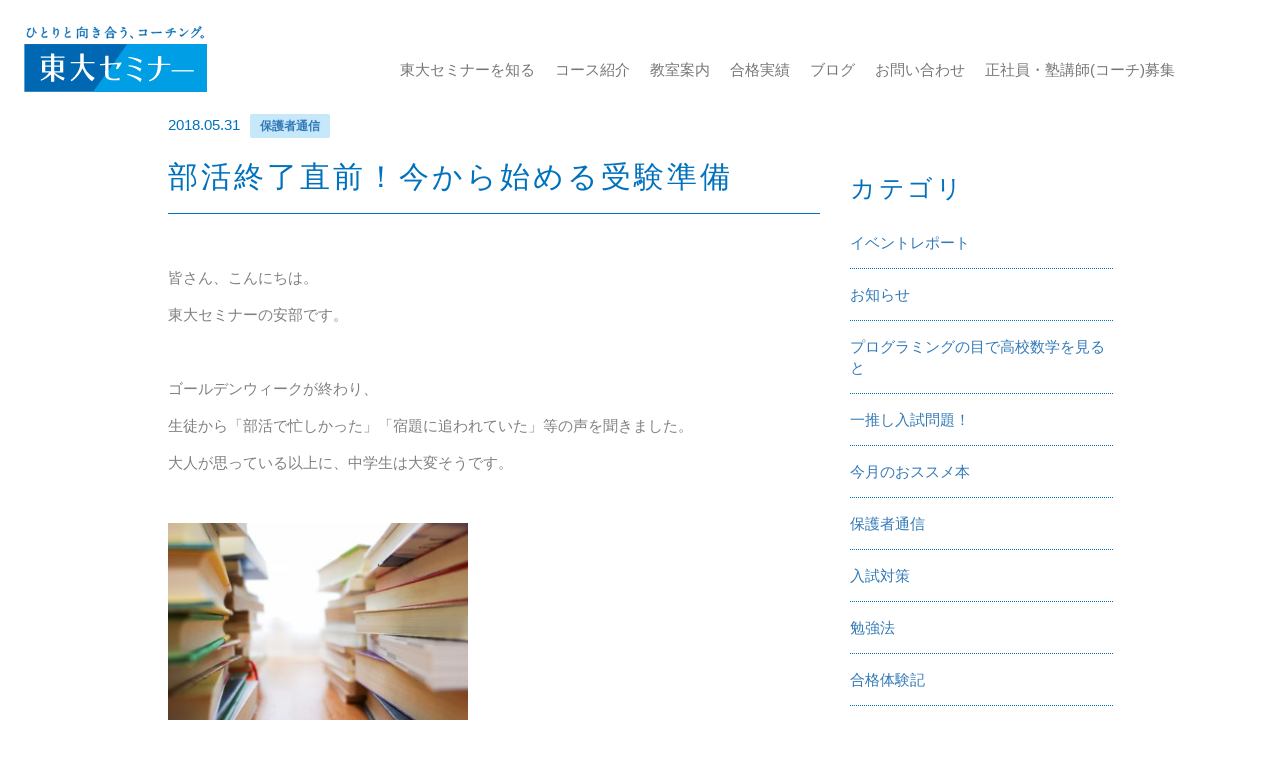

--- FILE ---
content_type: text/html; charset=UTF-8
request_url: https://www.tohsemi.com/benkyo/5964.html
body_size: 15047
content:
<!DOCTYPE html><html lang="ja"><head><meta charset="UTF-8"><meta http-equiv="X-UA-Compatible" content="IE=edge"><meta name="viewport" content="width=device-width, initial-scale=1"><meta name="facebook-domain-verification" content="21xzn83m9q92ethfqx8up3v57vx2il" /> <script src="https://code.jquery.com/jquery-2.2.4.min.js" defer charset="UTF-8"></script> <link href="https://www.tohsemi.com/blog/wp-content/themes/%20tohsemi_new/css/bootstrap.css" rel="stylesheet" media="all"><link href="https://www.tohsemi.com/blog/wp-content/themes/%20tohsemi_new/css/style.css" rel="stylesheet" media="all"><link href="//cdnjs.cloudflare.com/ajax/libs/animate.css/3.4.0/animate.min.css" rel="stylesheet" media="all"><link href="//cdnjs.cloudflare.com/ajax/libs/hover.css/2.0.2/css/hover-min.css" rel="stylesheet" media="all"><link rel="stylesheet" href="https://www.tohsemi.com/blog/wp-content/themes/%20tohsemi_new/fonts/fontawesome/css/all.css"> <script src="https://www.tohsemi.com/blog/wp-content/themes/%20tohsemi_new/js/bootstrap.js" defer charset="UTF-8"></script> <script src="https://maps.googleapis.com/maps/api/js?key=AIzaSyCfvDSM448LmoStjR4sswNr9lUYip5bQ-s" defer charset="UTF-8"></script> <script src="https://cdnjs.cloudflare.com/ajax/libs/gmaps.js/0.4.12/gmaps.min.js" defer charset="UTF-8"></script> <script src="https://www.tohsemi.com/blog/wp-content/themes/%20tohsemi_new/js/script.js" defer charset="UTF-8"></script> <link rel="stylesheet" href="https://cdn.jsdelivr.net/bxslider/4.2.12/jquery.bxslider.css" media="all"> <script src="https://cdn.jsdelivr.net/bxslider/4.2.12/jquery.bxslider.min.js" defer charset="UTF-8"></script>  <script type="text/javascript" src="https://www.tohsemi.com/blog/wp-content/themes/%20tohsemi_new/js/wow.min.js" defer charset="UTF-8"></script> <style type="text/css">@media only screen and (min-width: 1000px) {
	        .slide {
    background-image: url(https://www.tohsemi.com/blog/wp-content/themes/%20tohsemi_new/img/bg_slide.gif);
    background-repeat: repeat-x;
    background-position: 0% 0%;
}
            }</style> <script>window.onload = function () {
      new WOW().init();
    };</script>  <script>(function(w,d,s,l,i){w[l]=w[l]||[];w[l].push({'gtm.start':
new Date().getTime(),event:'gtm.js'});var f=d.getElementsByTagName(s)[0],
j=d.createElement(s),dl=l!='dataLayer'?'&l='+l:'';j.async=true;j.src=
'https://www.googletagmanager.com/gtm.js?id='+i+dl;f.parentNode.insertBefore(j,f);
})(window,document,'script','dataLayer','GTM-5NPVFT8B');</script>    <script async src="https://www.googletagmanager.com/gtag/js?id=UA-1376742-1"></script> <script>window.dataLayer = window.dataLayer || [];
  function gtag(){dataLayer.push(arguments);}
  gtag('js', new Date());

  gtag('config', 'UA-1376742-1');</script> <meta name="google-site-verification" content="P4kB60AkBf0yNZ9G46f1dWxr_S4tNakHVCTuLKe5bQg" /><link rel="stylesheet" href="https://www.tohsemi.com/blog/wp-content/themes/%20tohsemi_new/js/swiper-4.5.0/dist/css/swiper.min.css"> <script src="https://www.tohsemi.com/blog/wp-content/themes/%20tohsemi_new/js/swiper-4.5.0/dist/js/swiper.min.js" defer charset="UTF-8"></script> <script>var swiper;
$(window).load(function() {
  swiper = new Swiper('.swiper-container', {
      speed: 1200,
      pagination: {
        el: '.swiper-pagination',
        clickable: true
      },
      slidesPerView: 1,
      loop: true,
      on: {
          slideChange: function () {
            console.log('swiper slideChange');
          },
      }
  });
});</script>  
 <script>!function(f,b,e,v,n,t,s)
{if(f.fbq)return;n=f.fbq=function(){n.callMethod?
n.callMethod.apply(n,arguments):n.queue.push(arguments)};
if(!f._fbq)f._fbq=n;n.push=n;n.loaded=!0;n.version='2.0';
n.queue=[];t=b.createElement(e);t.async=!0;
t.src=v;s=b.getElementsByTagName(e)[0];
s.parentNode.insertBefore(t,s)}(window, document,'script',
'https://connect.facebook.net/en_US/fbevents.js');
fbq('init', '995807510953857');
fbq('track', 'PageView');</script> <noscript><img height="1" width="1" style="display:none"
src="https://www.facebook.com/tr?id=995807510953857&ev=PageView&noscript=1"
/></noscript>  <script>(function(){
var _CIDN = "cid";
var _PMTN = "p";
var _LPTU = "./";
var _param = location.search.substring(1).split("&");
var _ulp = "", _ulcid = "";
for(var i = 0; _param[i]; i++){ var kv = _param[i].split("="); if(kv[0] == _PMTN && kv[1].length > 1){ _ulp = kv[1]; } if(kv[0] == _CIDN && kv[1].length > 1){ _ulcid = kv[1]; }}
if(_ulp && _ulcid){ var _xhr = new XMLHttpRequest(); _xhr.open("GET", _LPTU + "lptag.php?p=" + _ulp + "&cid=" + _ulcid); _xhr.onreadystatechange = function(){ if(_xhr.readyState === 4 && _xhr.status !== 200){ document.cookie = "CL_" + _ulp + "=" + decodeURIComponent(_ulcid) + "; expires=" + new Date(new Date().getTime() + (63072000000)).toUTCString() + "; path=/;"; document.cookie = "ACT_" + _ulp + "=js; expires=" + new Date(new Date().getTime() + (63072000000)).toUTCString() + "; path=/;"; }}; _xhr.send(); localStorage.setItem("CL_" + _ulp, _ulcid); }}());</script>  <script type="application/ld+json">{
  "@context": "http://schema.org",
  "@type": "LocalBusiness",
  "name": "東大セミナー",
  "image": "https://www.tohsemi.com/blog/wp-content/themes/%20tohsemi_new/img/logo.svg",
  "telephone": "0762452525",
  "address": {
    "@type": "PostalAddress",
    "streetAddress": "有松5-8-28",
    "addressLocality": "金沢市",
    "addressRegion": "石川県",
    "addressCountry": "JP",
    "postalCode": "921-8161"
  }
}</script> </head><meta name='robots' content='index, follow, max-image-preview:large, max-snippet:-1, max-video-preview:-1' /><title>部活終了直前！今から始める受験準備 - 金沢市・野々市市・白山市の塾なら東大セミナー</title><link rel="canonical" href="https://www.tohsemi.com/benkyo/5964.html" /><meta property="og:locale" content="ja_JP" /><meta property="og:type" content="article" /><meta property="og:title" content="部活終了直前！今から始める受験準備 - 金沢市・野々市市・白山市の塾なら東大セミナー" /><meta property="og:description" content="皆さん、こんにちは。 東大セミナーの安部です。 &nbsp; ゴールデンウィークが終わり、 生徒から「部活で忙しかった」「宿題に追われていた」等の声を聞きました。 大人が思っている以上に、中学生は大変そうです。 &amp;nbs [&hellip;]" /><meta property="og:url" content="https://www.tohsemi.com/benkyo/5964.html" /><meta property="og:site_name" content="金沢市・野々市市・白山市の塾なら東大セミナー" /><meta property="article:publisher" content="https://www.facebook.com/thosemi" /><meta property="article:published_time" content="2018-05-31T03:48:06+00:00" /><meta property="og:image" content="https://www.tohsemi.com/blog/wp-content/uploads/2018/05/9ad4b1eae1ed490f0323cc12a3cac85a_s.jpg" /><meta property="og:image:width" content="640" /><meta property="og:image:height" content="427" /><meta property="og:image:type" content="image/jpeg" /><meta name="author" content="tohsemi" /><meta name="twitter:card" content="summary_large_image" /><meta name="twitter:creator" content="@nihonLDI" /><meta name="twitter:site" content="@nihonLDI" /><meta name="twitter:label1" content="執筆者" /><meta name="twitter:data1" content="tohsemi" /> <script type="application/ld+json" class="yoast-schema-graph">{"@context":"https://schema.org","@graph":[{"@type":"Article","@id":"https://www.tohsemi.com/benkyo/5964.html#article","isPartOf":{"@id":"https://www.tohsemi.com/benkyo/5964.html"},"author":{"name":"tohsemi","@id":"https://www.tohsemi.com/#/schema/person/cc0de9b36fc83a1bab676ae6d27ca2c8"},"headline":"部活終了直前！今から始める受験準備","datePublished":"2018-05-31T03:48:06+00:00","dateModified":"2018-05-31T03:48:06+00:00","mainEntityOfPage":{"@id":"https://www.tohsemi.com/benkyo/5964.html"},"wordCount":36,"publisher":{"@id":"https://www.tohsemi.com/#organization"},"image":{"@id":"https://www.tohsemi.com/benkyo/5964.html#primaryimage"},"thumbnailUrl":"https://www.tohsemi.com/blog/wp-content/uploads/2018/05/9ad4b1eae1ed490f0323cc12a3cac85a_s.jpg","articleSection":["保護者通信","勉強法"],"inLanguage":"ja"},{"@type":"WebPage","@id":"https://www.tohsemi.com/benkyo/5964.html","url":"https://www.tohsemi.com/benkyo/5964.html","name":"部活終了直前！今から始める受験準備 - 金沢市・野々市市・白山市の塾なら東大セミナー","isPartOf":{"@id":"https://www.tohsemi.com/#website"},"primaryImageOfPage":{"@id":"https://www.tohsemi.com/benkyo/5964.html#primaryimage"},"image":{"@id":"https://www.tohsemi.com/benkyo/5964.html#primaryimage"},"thumbnailUrl":"https://www.tohsemi.com/blog/wp-content/uploads/2018/05/9ad4b1eae1ed490f0323cc12a3cac85a_s.jpg","datePublished":"2018-05-31T03:48:06+00:00","dateModified":"2018-05-31T03:48:06+00:00","breadcrumb":{"@id":"https://www.tohsemi.com/benkyo/5964.html#breadcrumb"},"inLanguage":"ja","potentialAction":[{"@type":"ReadAction","target":["https://www.tohsemi.com/benkyo/5964.html"]}]},{"@type":"ImageObject","inLanguage":"ja","@id":"https://www.tohsemi.com/benkyo/5964.html#primaryimage","url":"https://www.tohsemi.com/blog/wp-content/uploads/2018/05/9ad4b1eae1ed490f0323cc12a3cac85a_s.jpg","contentUrl":"https://www.tohsemi.com/blog/wp-content/uploads/2018/05/9ad4b1eae1ed490f0323cc12a3cac85a_s.jpg","width":640,"height":427},{"@type":"BreadcrumbList","@id":"https://www.tohsemi.com/benkyo/5964.html#breadcrumb","itemListElement":[{"@type":"ListItem","position":1,"name":"ホーム","item":"https://www.tohsemi.com/"},{"@type":"ListItem","position":2,"name":"東大セミナーブログ","item":"https://www.tohsemi.com/archive"},{"@type":"ListItem","position":3,"name":"部活終了直前！今から始める受験準備"}]},{"@type":"WebSite","@id":"https://www.tohsemi.com/#website","url":"https://www.tohsemi.com/","name":"金沢市・野々市市・白山市の塾なら東大セミナー","description":"金沢市・野々市市・白山市の塾なら東大セミナー","publisher":{"@id":"https://www.tohsemi.com/#organization"},"potentialAction":[{"@type":"SearchAction","target":{"@type":"EntryPoint","urlTemplate":"https://www.tohsemi.com/?s={search_term_string}"},"query-input":"required name=search_term_string"}],"inLanguage":"ja"},{"@type":"Organization","@id":"https://www.tohsemi.com/#organization","name":"【東大セミナー】","url":"https://www.tohsemi.com/","logo":{"@type":"ImageObject","inLanguage":"ja","@id":"https://www.tohsemi.com/#/schema/logo/image/","url":"https://www.tohsemi.com/blog/wp-content/uploads/2022/08/78f2bf90c2893ab36407cf628268ba11.jpg","contentUrl":"https://www.tohsemi.com/blog/wp-content/uploads/2022/08/78f2bf90c2893ab36407cf628268ba11.jpg","width":392,"height":268,"caption":"【東大セミナー】"},"image":{"@id":"https://www.tohsemi.com/#/schema/logo/image/"},"sameAs":["https://www.facebook.com/thosemi","https://twitter.com/nihonLDI"]},{"@type":"Person","@id":"https://www.tohsemi.com/#/schema/person/cc0de9b36fc83a1bab676ae6d27ca2c8","name":"tohsemi","url":"https://www.tohsemi.com/author/tohsemi"}]}</script> <link rel='dns-prefetch' href='//ajax.googleapis.com' /><link rel='dns-prefetch' href='//www.google.com' /><link href='https://fonts.gstatic.com' crossorigin='anonymous' rel='preconnect' /><link rel='stylesheet' id='wp-block-library-css' href='https://www.tohsemi.com/blog/wp-includes/css/dist/block-library/style.min.css?ver=6.3.1' type='text/css' media='all' /><style id='classic-theme-styles-inline-css' type='text/css'>/*! This file is auto-generated */
.wp-block-button__link{color:#fff;background-color:#32373c;border-radius:9999px;box-shadow:none;text-decoration:none;padding:calc(.667em + 2px) calc(1.333em + 2px);font-size:1.125em}.wp-block-file__button{background:#32373c;color:#fff;text-decoration:none}</style><style id='global-styles-inline-css' type='text/css'>body{--wp--preset--color--black: #000000;--wp--preset--color--cyan-bluish-gray: #abb8c3;--wp--preset--color--white: #ffffff;--wp--preset--color--pale-pink: #f78da7;--wp--preset--color--vivid-red: #cf2e2e;--wp--preset--color--luminous-vivid-orange: #ff6900;--wp--preset--color--luminous-vivid-amber: #fcb900;--wp--preset--color--light-green-cyan: #7bdcb5;--wp--preset--color--vivid-green-cyan: #00d084;--wp--preset--color--pale-cyan-blue: #8ed1fc;--wp--preset--color--vivid-cyan-blue: #0693e3;--wp--preset--color--vivid-purple: #9b51e0;--wp--preset--gradient--vivid-cyan-blue-to-vivid-purple: linear-gradient(135deg,rgba(6,147,227,1) 0%,rgb(155,81,224) 100%);--wp--preset--gradient--light-green-cyan-to-vivid-green-cyan: linear-gradient(135deg,rgb(122,220,180) 0%,rgb(0,208,130) 100%);--wp--preset--gradient--luminous-vivid-amber-to-luminous-vivid-orange: linear-gradient(135deg,rgba(252,185,0,1) 0%,rgba(255,105,0,1) 100%);--wp--preset--gradient--luminous-vivid-orange-to-vivid-red: linear-gradient(135deg,rgba(255,105,0,1) 0%,rgb(207,46,46) 100%);--wp--preset--gradient--very-light-gray-to-cyan-bluish-gray: linear-gradient(135deg,rgb(238,238,238) 0%,rgb(169,184,195) 100%);--wp--preset--gradient--cool-to-warm-spectrum: linear-gradient(135deg,rgb(74,234,220) 0%,rgb(151,120,209) 20%,rgb(207,42,186) 40%,rgb(238,44,130) 60%,rgb(251,105,98) 80%,rgb(254,248,76) 100%);--wp--preset--gradient--blush-light-purple: linear-gradient(135deg,rgb(255,206,236) 0%,rgb(152,150,240) 100%);--wp--preset--gradient--blush-bordeaux: linear-gradient(135deg,rgb(254,205,165) 0%,rgb(254,45,45) 50%,rgb(107,0,62) 100%);--wp--preset--gradient--luminous-dusk: linear-gradient(135deg,rgb(255,203,112) 0%,rgb(199,81,192) 50%,rgb(65,88,208) 100%);--wp--preset--gradient--pale-ocean: linear-gradient(135deg,rgb(255,245,203) 0%,rgb(182,227,212) 50%,rgb(51,167,181) 100%);--wp--preset--gradient--electric-grass: linear-gradient(135deg,rgb(202,248,128) 0%,rgb(113,206,126) 100%);--wp--preset--gradient--midnight: linear-gradient(135deg,rgb(2,3,129) 0%,rgb(40,116,252) 100%);--wp--preset--font-size--small: 13px;--wp--preset--font-size--medium: 20px;--wp--preset--font-size--large: 36px;--wp--preset--font-size--x-large: 42px;--wp--preset--spacing--20: 0.44rem;--wp--preset--spacing--30: 0.67rem;--wp--preset--spacing--40: 1rem;--wp--preset--spacing--50: 1.5rem;--wp--preset--spacing--60: 2.25rem;--wp--preset--spacing--70: 3.38rem;--wp--preset--spacing--80: 5.06rem;--wp--preset--shadow--natural: 6px 6px 9px rgba(0, 0, 0, 0.2);--wp--preset--shadow--deep: 12px 12px 50px rgba(0, 0, 0, 0.4);--wp--preset--shadow--sharp: 6px 6px 0px rgba(0, 0, 0, 0.2);--wp--preset--shadow--outlined: 6px 6px 0px -3px rgba(255, 255, 255, 1), 6px 6px rgba(0, 0, 0, 1);--wp--preset--shadow--crisp: 6px 6px 0px rgba(0, 0, 0, 1);}:where(.is-layout-flex){gap: 0.5em;}:where(.is-layout-grid){gap: 0.5em;}body .is-layout-flow > .alignleft{float: left;margin-inline-start: 0;margin-inline-end: 2em;}body .is-layout-flow > .alignright{float: right;margin-inline-start: 2em;margin-inline-end: 0;}body .is-layout-flow > .aligncenter{margin-left: auto !important;margin-right: auto !important;}body .is-layout-constrained > .alignleft{float: left;margin-inline-start: 0;margin-inline-end: 2em;}body .is-layout-constrained > .alignright{float: right;margin-inline-start: 2em;margin-inline-end: 0;}body .is-layout-constrained > .aligncenter{margin-left: auto !important;margin-right: auto !important;}body .is-layout-constrained > :where(:not(.alignleft):not(.alignright):not(.alignfull)){max-width: var(--wp--style--global--content-size);margin-left: auto !important;margin-right: auto !important;}body .is-layout-constrained > .alignwide{max-width: var(--wp--style--global--wide-size);}body .is-layout-flex{display: flex;}body .is-layout-flex{flex-wrap: wrap;align-items: center;}body .is-layout-flex > *{margin: 0;}body .is-layout-grid{display: grid;}body .is-layout-grid > *{margin: 0;}:where(.wp-block-columns.is-layout-flex){gap: 2em;}:where(.wp-block-columns.is-layout-grid){gap: 2em;}:where(.wp-block-post-template.is-layout-flex){gap: 1.25em;}:where(.wp-block-post-template.is-layout-grid){gap: 1.25em;}.has-black-color{color: var(--wp--preset--color--black) !important;}.has-cyan-bluish-gray-color{color: var(--wp--preset--color--cyan-bluish-gray) !important;}.has-white-color{color: var(--wp--preset--color--white) !important;}.has-pale-pink-color{color: var(--wp--preset--color--pale-pink) !important;}.has-vivid-red-color{color: var(--wp--preset--color--vivid-red) !important;}.has-luminous-vivid-orange-color{color: var(--wp--preset--color--luminous-vivid-orange) !important;}.has-luminous-vivid-amber-color{color: var(--wp--preset--color--luminous-vivid-amber) !important;}.has-light-green-cyan-color{color: var(--wp--preset--color--light-green-cyan) !important;}.has-vivid-green-cyan-color{color: var(--wp--preset--color--vivid-green-cyan) !important;}.has-pale-cyan-blue-color{color: var(--wp--preset--color--pale-cyan-blue) !important;}.has-vivid-cyan-blue-color{color: var(--wp--preset--color--vivid-cyan-blue) !important;}.has-vivid-purple-color{color: var(--wp--preset--color--vivid-purple) !important;}.has-black-background-color{background-color: var(--wp--preset--color--black) !important;}.has-cyan-bluish-gray-background-color{background-color: var(--wp--preset--color--cyan-bluish-gray) !important;}.has-white-background-color{background-color: var(--wp--preset--color--white) !important;}.has-pale-pink-background-color{background-color: var(--wp--preset--color--pale-pink) !important;}.has-vivid-red-background-color{background-color: var(--wp--preset--color--vivid-red) !important;}.has-luminous-vivid-orange-background-color{background-color: var(--wp--preset--color--luminous-vivid-orange) !important;}.has-luminous-vivid-amber-background-color{background-color: var(--wp--preset--color--luminous-vivid-amber) !important;}.has-light-green-cyan-background-color{background-color: var(--wp--preset--color--light-green-cyan) !important;}.has-vivid-green-cyan-background-color{background-color: var(--wp--preset--color--vivid-green-cyan) !important;}.has-pale-cyan-blue-background-color{background-color: var(--wp--preset--color--pale-cyan-blue) !important;}.has-vivid-cyan-blue-background-color{background-color: var(--wp--preset--color--vivid-cyan-blue) !important;}.has-vivid-purple-background-color{background-color: var(--wp--preset--color--vivid-purple) !important;}.has-black-border-color{border-color: var(--wp--preset--color--black) !important;}.has-cyan-bluish-gray-border-color{border-color: var(--wp--preset--color--cyan-bluish-gray) !important;}.has-white-border-color{border-color: var(--wp--preset--color--white) !important;}.has-pale-pink-border-color{border-color: var(--wp--preset--color--pale-pink) !important;}.has-vivid-red-border-color{border-color: var(--wp--preset--color--vivid-red) !important;}.has-luminous-vivid-orange-border-color{border-color: var(--wp--preset--color--luminous-vivid-orange) !important;}.has-luminous-vivid-amber-border-color{border-color: var(--wp--preset--color--luminous-vivid-amber) !important;}.has-light-green-cyan-border-color{border-color: var(--wp--preset--color--light-green-cyan) !important;}.has-vivid-green-cyan-border-color{border-color: var(--wp--preset--color--vivid-green-cyan) !important;}.has-pale-cyan-blue-border-color{border-color: var(--wp--preset--color--pale-cyan-blue) !important;}.has-vivid-cyan-blue-border-color{border-color: var(--wp--preset--color--vivid-cyan-blue) !important;}.has-vivid-purple-border-color{border-color: var(--wp--preset--color--vivid-purple) !important;}.has-vivid-cyan-blue-to-vivid-purple-gradient-background{background: var(--wp--preset--gradient--vivid-cyan-blue-to-vivid-purple) !important;}.has-light-green-cyan-to-vivid-green-cyan-gradient-background{background: var(--wp--preset--gradient--light-green-cyan-to-vivid-green-cyan) !important;}.has-luminous-vivid-amber-to-luminous-vivid-orange-gradient-background{background: var(--wp--preset--gradient--luminous-vivid-amber-to-luminous-vivid-orange) !important;}.has-luminous-vivid-orange-to-vivid-red-gradient-background{background: var(--wp--preset--gradient--luminous-vivid-orange-to-vivid-red) !important;}.has-very-light-gray-to-cyan-bluish-gray-gradient-background{background: var(--wp--preset--gradient--very-light-gray-to-cyan-bluish-gray) !important;}.has-cool-to-warm-spectrum-gradient-background{background: var(--wp--preset--gradient--cool-to-warm-spectrum) !important;}.has-blush-light-purple-gradient-background{background: var(--wp--preset--gradient--blush-light-purple) !important;}.has-blush-bordeaux-gradient-background{background: var(--wp--preset--gradient--blush-bordeaux) !important;}.has-luminous-dusk-gradient-background{background: var(--wp--preset--gradient--luminous-dusk) !important;}.has-pale-ocean-gradient-background{background: var(--wp--preset--gradient--pale-ocean) !important;}.has-electric-grass-gradient-background{background: var(--wp--preset--gradient--electric-grass) !important;}.has-midnight-gradient-background{background: var(--wp--preset--gradient--midnight) !important;}.has-small-font-size{font-size: var(--wp--preset--font-size--small) !important;}.has-medium-font-size{font-size: var(--wp--preset--font-size--medium) !important;}.has-large-font-size{font-size: var(--wp--preset--font-size--large) !important;}.has-x-large-font-size{font-size: var(--wp--preset--font-size--x-large) !important;}
.wp-block-navigation a:where(:not(.wp-element-button)){color: inherit;}
:where(.wp-block-post-template.is-layout-flex){gap: 1.25em;}:where(.wp-block-post-template.is-layout-grid){gap: 1.25em;}
:where(.wp-block-columns.is-layout-flex){gap: 2em;}:where(.wp-block-columns.is-layout-grid){gap: 2em;}
.wp-block-pullquote{font-size: 1.5em;line-height: 1.6;}</style><link rel='stylesheet' id='hcb-style-css' href='https://www.tohsemi.com/blog/wp-content/plugins/highlighting-code-block/build/css/hcb--dark.css?ver=2.0.1' type='text/css' media='all' /><style id='hcb-style-inline-css' type='text/css'>:root{--hcb--fz--base: 14px}:root{--hcb--fz--mobile: 13px}:root{--hcb--ff:Menlo, Consolas, "Hiragino Kaku Gothic ProN", "Hiragino Sans", Meiryo, sans-serif;}</style> <script async src='https://ajax.googleapis.com/ajax/libs/jquery/1.11.3/jquery.min.js?ver=1.11.3' id='jquery-js'></script> <link rel="https://api.w.org/" href="https://www.tohsemi.com/wp-json/" /><link rel="alternate" type="application/json" href="https://www.tohsemi.com/wp-json/wp/v2/posts/5964" /><link rel="EditURI" type="application/rsd+xml" title="RSD" href="https://www.tohsemi.com/blog/xmlrpc.php?rsd" /><meta name="generator" content="WordPress 6.3.1" /><link rel='shortlink' href='https://www.tohsemi.com/?p=5964' /><link rel="alternate" type="application/json+oembed" href="https://www.tohsemi.com/wp-json/oembed/1.0/embed?url=https%3A%2F%2Fwww.tohsemi.com%2Fbenkyo%2F5964.html" /><link rel="alternate" type="text/xml+oembed" href="https://www.tohsemi.com/wp-json/oembed/1.0/embed?url=https%3A%2F%2Fwww.tohsemi.com%2Fbenkyo%2F5964.html&#038;format=xml" /><style type="text/css">.inv-recaptcha-holder{
	/* 表示を消す */
	display: none;
}</style><style type="text/css" id="wp-custom-css">pre code {
    background: #272822;
    color: #f8f8f2;
    padding: 1em;
    border-radius: 6px;
    display: block;
    line-height: 1.5;
}
sup.footnote {
  font-size: 0.8em;
	color: #0366d6;
}
.token.keyword { color: #66d9ef; }
.token.string  { color: #e6db74; }
.token.function { color: #a6e22e; }</style><body id="top"> <noscript><iframe src="https://www.googletagmanager.com/ns.html?id=GTM-5NPVFT8B"
height="0" width="0" style="display:none;visibility:hidden"></iframe></noscript> <noscript><iframe src="https://www.googletagmanager.com/ns.html?id=GTM-PBVNZ9L"
height="0" width="0" style="display:none;visibility:hidden"></iframe></noscript><nav class="navbar navbar-default navbar-fixed-top"><div class="container-fluid"><div class="navbar-header"> <button type="button" class="navbar-toggle collapsed" data-toggle="collapse" data-target="#defaultNavbar1"><span class="sr-only">Toggle navigation</span><span class="icon-bar"></span><span class="icon-bar"></span><span class="icon-bar"></span></button>      <a class="navbar-brand" href="https://www.tohsemi.com/"><noscript><img src="https://www.tohsemi.com/blog/wp-content/themes/%20tohsemi_new/img/logo.svg" alt="東大セミナー" width="200px"/></noscript><img class="lazyload" src='data:image/svg+xml,%3Csvg%20xmlns=%22http://www.w3.org/2000/svg%22%20viewBox=%220%200%20200%20133.33333333333%22%3E%3C/svg%3E' data-src="https://www.tohsemi.com/blog/wp-content/themes/%20tohsemi_new/img/logo.svg" alt="東大セミナー" width="200px"/></a></div><div class="collapse navbar-collapse" id="defaultNavbar1"><ul class="nav navbar-nav"><li class="dropdown"> <a href="#" class="dropdown-toggle" data-toggle="dropdown" role="button"  aria-haspopup="true" aria-expanded="true">東大セミナーを知る</a><p class="accordion_icon visible-xs visible-sm"><span></span><span></span></p><ul class="dropdown-menu" role="menu"><li><a href="https://www.tohsemi.com/intro.html">塾長ご挨拶</a></li><li><a href="https://www.tohsemi.com/local.html">地域社会への貢献</a></li></ul></li><li class="dropdown"> <a href="#" class="dropdown-toggle" data-toggle="dropdown" role="button"  aria-haspopup="true" aria-expanded="true">コース紹介</a><p class="accordion_icon visible-xs visible-sm"><span></span><span></span></p><ul class="dropdown-menu" role="menu"><li><a href="https://www.tohsemi.com/course.html">進学コース・受験対策コース</a></li><li><a href="https://www.tohsemi.com/doragonsakuracourse.html">ドラゴン桜コース</a></li><li><a href="https://www.tohsemi.com/sougougata-suisen.html">選抜入試対策講座</a></li><li><a href="https://www.tohsemi.com/tokubetsu_jisyuusitsu.html">特別自習室コース</a></li></ul></li><li><a href="https://www.tohsemi.com/classes.html">教室案内</a></li><li><a href="https://www.tohsemi.com/accept.html">合格実績</a></li><li><a href="https://www.tohsemi.com/archive">ブログ</a></li><li><a href="https://www.tohsemi.com/contact3/">お問い合わせ</a></li><li class="dropdown"> <a href="#" class="dropdown-toggle" data-toggle="dropdown" role="button"  aria-haspopup="true" aria-expanded="true">正社員・塾講師(コーチ)募集</a><p class="accordion_icon visible-xs visible-sm"><span></span><span></span></p><ul class="dropdown-menu" role="menu"><li><a href="https://www.tohsemi.com/recruit.html">リクルート</a></li><li><a href="https://www.tohsemi.com/recruit.html#seisyain">正社員募集要項</a></li><li><a href="https://www.tohsemi.com/recruit.html#jikankoushi">塾講師(コーチ)募集要項</a></li></ul></li></ul></div></div></nav><div id="list" class="container bottom50"><div class="row text-left"><div class="col-md-7 col-md-offset-1 top110"> <span class="time">2018.05.31</span><a href="https://www.tohsemi.com/category/white-board"><span class="cat white-board">保護者通信</span></a><h1>部活終了直前！今から始める受験準備</h1><hr><div class="contains"><p><span style="color: #808080;">皆さん、こんにちは。</span></p><p><span style="color: #808080;">東大セミナーの安部です。</span></p><p>&nbsp;</p><p><span style="color: #808080;">ゴールデンウィークが終わり、</span></p><p><span style="color: #808080;">生徒から「部活で忙しかった」「宿題に追われていた」等の声を聞きました。</span></p><p><span style="color: #808080;">大人が思っている以上に、中学生は大変そうです。</span></p><p>&nbsp;</p><p><noscript><img decoding="async" fetchpriority="high" class="alignleft wp-image-5983" src="https://www.tohsemi.com/blog/wp-content/uploads/2018/05/9ad4b1eae1ed490f0323cc12a3cac85a_s-400x267.jpg" alt="" width="300" height="200" srcset="https://www.tohsemi.com/blog/wp-content/uploads/2018/05/9ad4b1eae1ed490f0323cc12a3cac85a_s-400x267.jpg 400w, https://www.tohsemi.com/blog/wp-content/uploads/2018/05/9ad4b1eae1ed490f0323cc12a3cac85a_s-450x300.jpg 450w, https://www.tohsemi.com/blog/wp-content/uploads/2018/05/9ad4b1eae1ed490f0323cc12a3cac85a_s.jpg 640w" sizes="(max-width: 300px) 100vw, 300px" /></noscript><img decoding="async" fetchpriority="high" class="lazyload alignleft wp-image-5983" src='data:image/svg+xml,%3Csvg%20xmlns=%22http://www.w3.org/2000/svg%22%20viewBox=%220%200%20300%20200%22%3E%3C/svg%3E' data-src="https://www.tohsemi.com/blog/wp-content/uploads/2018/05/9ad4b1eae1ed490f0323cc12a3cac85a_s-400x267.jpg" alt="" width="300" height="200" data-srcset="https://www.tohsemi.com/blog/wp-content/uploads/2018/05/9ad4b1eae1ed490f0323cc12a3cac85a_s-400x267.jpg 400w, https://www.tohsemi.com/blog/wp-content/uploads/2018/05/9ad4b1eae1ed490f0323cc12a3cac85a_s-450x300.jpg 450w, https://www.tohsemi.com/blog/wp-content/uploads/2018/05/9ad4b1eae1ed490f0323cc12a3cac85a_s.jpg 640w" data-sizes="(max-width: 300px) 100vw, 300px" /></p><p>&nbsp;</p><p><span style="color: #333333;">受験生は、現在の中間テストや塾のテスト、更には総合模試も加わり、</span></p><p><span style="color: #333333;">これからさらに、忙しさが増していく日々となります。</span></p><p><span style="color: #333333;">また、約２か月後に控える夏休みは「受験の天王山」と言われるほど、</span></p><p><span style="color: #333333;">この時期の勉強が受験の合否に大きく関わってきます。</span></p><p>&nbsp;</p><p><span style="color: #333333;">しかし、「夏から本気で勉強する！！」と言っても、</span></p><p><span style="color: #333333;">他の受験生もその時期から本格的に勉強し始めます。</span></p><p><span style="color: #333333;">ですから、夏から勉強しても他の受験生に大きく差を付けることは、</span></p><p><span style="color: #333333;">相当な努力をしないと厳しいのが現実です。</span></p><p><span style="color: #333333;">では、どうすればいいのか？</span></p><p><span style="color: #333333;">答えは簡単です。</span></p><p><span style="color: #333333;">「今」から本格的に勉強すればいいのです。</span></p><p><span style="color: #333333;">ただ、「部活が終わってからでも頑張れる」</span></p><p><span style="color: #333333;">「今からしなくても、後から挽回すればいいじゃないか！」と思う生徒がいると思います。</span></p><p><span style="color: #333333;">そこで、今回は、<strong>『そもそも受験勉強は人生において役に立つのか？』</strong>という話から、</span></p><p><span style="color: #333333;">具体的に部活が終わる前にやっておくべきことをお伝え致します。</span></p><p>&nbsp;</p><p>&nbsp;</p><h2>受験勉強で培われる力とは？</h2><hr /><p>&nbsp;</p><p><span style="color: #333333;">普段、私が塾の仕事をしている中で、受験生に</span></p><p><span style="color: #333333;">「先生、勉強ってする必要ありますか？」</span></p><p><span style="color: #333333;">「苦手な○○（数学など）って将来役立ちませんよね？」</span></p><p><span style="color: #333333;">と聞かれることがあります。</span></p><p><span style="color: #333333;">そこで、必ず「受験勉強の必要性」を生徒にお伝えてしています。</span></p><p><span style="color: #333333;">その内容が、3点ありますので、ご紹介致します。</span></p><p>&nbsp;</p><p>１．やるべきことをやる力</p><p>２．苦手なことから逃げずに努力する力</p><p>３．逆算力（目標と現状のギャップを考え、計画を立てて、行動する力）</p><p>&nbsp;</p><p><span style="color: #333333;">受験勉強で培われる力は、他にもあると思いますが、以上の3点が大きい部分であります。</span></p><p><span style="color: #333333;">そして、この3点の力について詳しく説明致します。</span></p><p>&nbsp;</p><p>１．やるべきことをやる力</p><p><span style="color: #333333;">受験生は、宿題や部活で忙しい毎日です。</span></p><p><span style="color: #333333;">ただ、その中でもしっかりと自分のやるべきことをやることで、</span></p><p><span style="color: #333333;">この力が身に付きます。</span></p><p><span style="color: #333333;">また、締め切りを守って課題を出すということは当たり前かもしれませんが、</span></p><p><span style="color: #333333;">社会人に求められる力の一つになります。</span></p><p><span style="color: #333333;">社会人になると、「期限付きの仕事」が必ずありますから、</span></p><p><span style="color: #333333;">「やるべきことを締め切りまでにやる」ことは、</span></p><p><span style="color: #333333;">受験勉強で身に付けることが出来る重要な力となります。</span></p><p><span style="color: #333333;">そして、この力があれば、社会に出てからも評価されるでしょう。</span></p><p>&nbsp;</p><p>&nbsp;</p><p>２．苦手なことから逃げずに努力する力</p><p><span style="color: #333333;">このような思考を続けることは、</span><span style="color: #333333;">社会に出てから、自分を成長させるために必ず必要です。</span></p><p><span style="color: #333333;">逆に、この力さえあれば、仕事をしていく中で、壁にぶつかっても、</span></p><p><span style="color: #333333;">「どうすれば今の問題を解決できるのか」を思考し、</span></p><p><span style="color: #333333;">自分の至らないところを改善することが出来ます。</span></p><p><span style="color: #333333;">受験勉強する中で、必ず付き纏うのが「苦手科目」です。</span></p><p><span style="color: #333333;">しかし、この苦手なものから逃げずに「どうしたら克服できるのか」を考え続けることで、</span></p><p><span style="color: #333333;">この力が身に付きます。</span></p><p>&nbsp;</p><p>&nbsp;</p><p>３．逆算力（目標と現状のギャップを考え、計画を立てて、行動する力）</p><p><span style="color: #333333;">受験勉強では、志望校に向けて努力をします。</span></p><p><span style="color: #333333;">ただ、目標と現状のギャップを考え、計画を立てて行動していかないと、</span></p><p><span style="color: #333333;">なかなか結果は出ません。</span></p><p><span style="color: #333333;">だからこそ、自分が「今するべきことは何か？」を自分に問い、</span></p><p><span style="color: #333333;">計画を立てて行動していくことが、点数を伸ばすうえで必要になってきます。</span></p><p><span style="color: #333333;">そして、この思考を繰り返すことによって、「逆算力」が身に付きます。</span></p><p>&nbsp;</p><p><span style="color: #333333;">また、受験の場合は志望校という選択肢があり、そこに向けて目標を立てやすいですが、</span></p><p><span style="color: #333333;">社会に出ると、誰かが目標を決めてくれることはありません。</span></p><p><span style="color: #333333;">「逆算力」を身につければ、社会に出ても自分で目標を設定し、</span></p><p><span style="color: #333333;">どのように目標を達成していこうかを主体的に考えることが出来ます。</span></p><p>&nbsp;</p><p><span style="color: #333333;">このように、この3点の力があると、</span></p><p><span style="color: #333333;">社会に出た後にも周りから認められ、本当の意味で社会に貢献できる大人になると言えます。</span></p><p><span style="color: #333333;">これを聞いて「いや、私はそんな大人になりたくありません！！」という人はおそらくいないでしょう。</span></p><p><span style="color: #333333;">であれば、この力を培うことができる受験勉強を「今」からしない理由はないですよね。</span></p><p><span style="color: #333333;">では、次に、「部活が終わる前に今からやっておくべきこと」をお伝えします。</span></p><p>&nbsp;</p><p>&nbsp;</p><p>&nbsp;</p><h2>「整理整頓」で差を付ける！？</h2><hr /><p>&nbsp;</p><p><span style="color: #333333;">タイトルの「整理整頓」とは、頭の中のことを指します。</span></p><p><span style="color: #333333;">「『今』から勉強する」といっても、</span></p><p><span style="color: #333333;">まず何から手を付けていいのか分からない人が大半だと思います。</span></p><p><span style="color: #333333;">そこで、自分が「出来ていること」「出来ていないこと・苦手な事」を整理し、</span></p><p><span style="color: #333333;">「やるべきこと」を明確にする必要があります。</span></p><p><span style="color: #333333;">それを明確にするステップをご紹介します。</span></p><p>&nbsp;</p><p><span style="color: #333333;">・学校・塾のテストで出来ていなかった単元を紙に書き出す。</span></p><p><span style="color: #333333;">　例：英語の現在完了</span></p><p><span style="color: #333333;">・それをどうやって克服するかを考える。</span></p><p><span style="color: #333333;">　例：学校のワークの範囲を2回繰り返す。</span></p><p><span style="color: #333333;">・紙に自分の「やるべきこと」を箇条書きにしていき（具体的な日付を記入）、</span></p><p><span style="color: #333333;">　やり終わったものからマーカーや線を引いて消していく。 </span></p><p><span style="color: #333333;">　例：〇月○日までに、英語のワークを○ページまでやる。</span></p><p><span style="color: #333333;">このように、最終的に自分がやるべきことを箇条書きにして、</span></p><p><span style="color: #333333;">終わったものを消すことによって達成感が生まれ、</span></p><p><span style="color: #333333;">自分自身のモチベーションが上がります。</span></p><p><span style="color: #333333;">人間は、ゴールが遠いとき、</span></p><p><span style="color: #333333;">中間ゴールがないとなかなかモチベーションが維持できない生き物なので、</span></p><p><span style="color: #333333;">この方法はかなりの効果があります。</span></p><p><span style="color: #333333;">出来ている所を伸ばすのもいいことですが、</span></p><p><span style="color: #333333;">高校受験においては、5教科の点数が合否を分けます。</span></p><p><span style="color: #333333;">ですから、いかにして苦手科目を伸ばすのかが、受験の肝です。</span></p><p><span style="color: #333333;">そして、この方法を使った後に、実際にテストを受けてみて、</span></p><p><span style="color: #333333;">「自分の考えたやるべきことは目標達成に必要だったのか？」</span></p><p><span style="color: #333333;">「もっとこうすれば良かったのではないか？」など、</span></p><p><span style="color: #333333;">自分に質問してみてください。</span></p><p><span style="color: #333333;">そうすることで、上手くいかなかった部分を次回のテストに生かすことが出来ます。</span></p><p><span style="color: #333333;">しかし、実際にいつ、どのタイミングで勉強すると良いのか</span></p><p><span style="color: #333333;">イメージがなかなか沸かない人もいるでしょう。</span></p><p><span style="color: #333333;">そこで、具体的にどうやってこの「整理整頓」を実行した後に、</span></p><p><span style="color: #333333;">勉強すればいいのかを次の章でご紹介致します。</span></p><p>&nbsp;</p><p>&nbsp;</p><p>&nbsp;</p><p>&nbsp;</p><h2>「スキマ時間」が勉強のカギ！？</h2><hr /><p>&nbsp;</p><p><span style="color: #333333;">ここまで、お話してきましたが、</span></p><p><span style="color: #333333;">「部活があるし忙しい！！」</span></p><p><span style="color: #333333;">「勉強する時間なんて増やせない！！」</span></p><p><span style="color: #333333;">という人がいるのではないでしょうか。</span></p><p><span style="color: #333333;">また、まとまった時間を確保できないから、</span></p><p><span style="color: #333333;">勉強時間を増やせないと思っているのではないでしょうか？</span></p><p>&nbsp;</p><p><span style="color: #333333;">部活動があっても勉強時間を増やす魔法があります。</span></p><p><span style="color: #333333;">魔法というよりも時間ですね（笑）</span></p><p><span style="color: #333333;">それは、「スキマ時間」です！！</span></p><p><span style="color: #333333;">「スキマ時間」を活用することで、勉強の時間や質を高めることが出来ます。</span></p><p><span style="color: #333333;">例えば、「寝る前の10分」と「朝の5分」です。</span></p><p><span style="color: #333333;">もっと長い時間増やすのかと思いきや、合計15分です。</span></p><p>&nbsp;</p><p><span style="color: #333333;">【寝る前】</span></p><p><span style="color: #333333;">・5教科を2分ずつで復習する（目で今日習ったこと・勉強した部分をざっと復習する）</span></p><p><span style="color: #333333;">・ノートを広げたまま寝る。</span></p><p><span style="color: #333333;">【起床してから】</span></p><p><span style="color: #333333;">・夜に広げておいたノートをざっと目を通し、復習して、学校に行く。</span></p><p>&nbsp;</p><p><span style="color: #333333;">この3つのステップを毎日繰り返すことで、</span></p><p><span style="color: #333333;">勉強内容をより定着させることが出来ます。</span></p><p><span style="color: #333333;">また、１日15分の「スキマ時間」なら継続もしやすいと思います。</span></p><p><span style="color: #333333;">ここで、ポイントなのが「自分で決めたことは必ず実行する」ことです。</span></p><p><span style="color: #333333;">そうしないと、自分に甘くなり継続できません。</span></p><p><span style="color: #333333;">帰宅からボーっとしている時間。</span></p><p><span style="color: #333333;">テレビをダラダラとみている時間。</span></p><p><span style="color: #333333;">自分の生活時間を見つめ直し、どこの時間なら活用できそうなのか？</span></p><p><span style="color: #333333;">生活時間についても「整理整頓」が大切なのではないでしょうか？</span></p><p>&nbsp;</p><p><span style="color: #808080;">ここまで紹介したことをぜひ、「今」から実行してみましょう。</span></p><p><span style="color: #808080;">そうすることで、部活が終わる前に、他の受験生に差を付けることが出来ます。</span></p><p><span style="color: #808080;">まずは、「今」自分がやるべきことを明確にし、スキマ時間を使って勉強していきましょう。</span></p><p><span style="color: #808080;">皆さんの勉強の習慣が少しでも良くなることを願っております。</span></p><p>&nbsp;</p><p>&nbsp;</p><p>&nbsp;</p><p>&nbsp;</p><p>&nbsp;</p><p>&nbsp;</p></div><div class="wrapp-share"><h5>SNSでシェアする</h5><ul><li><a href="https://twitter.com/share?text=部活終了直前！今から始める受験準備／東大セミナー&url=https://www.tohsemi.com/benkyo/5964.html" class="twitter" target="_blank"><i class="fa-brands fa-square-x-twitter"></i></a></li><li><a href="https://www.facebook.com/sharer/sharer.php?u=https://www.tohsemi.com/benkyo/5964.html&amp;src=sdkpreparse" class="facebook" target="_blank"><i class="fab fa-facebook-square"></i></a></li><li><a href="https://social-plugins.line.me/lineit/share?url=https://www.tohsemi.com/benkyo/5964.html" class="line" target="_blank"><i class="fab fa-line"></i></a></li></ul></div><div id="prev" class="text-center"><a href="https://www.tohsemi.com/white-board/5986.html" rel="prev"><div class="prev">前へ</div></a> <a href="https://www.tohsemi.com/category/white-board"><div class="archive2">一覧</div></a> <a href="https://www.tohsemi.com/kantogen/5996.html" rel="next"><div class="next">次へ</div></a></div></div><div class="top110"><div class="col-md-3 top50"><h5>カテゴリ</h5><ul><li class="cat-item cat-item-6"><a href="https://www.tohsemi.com/category/hogosya">イベントレポート</a></li><li class="cat-item cat-item-55"><a href="https://www.tohsemi.com/category/news">お知らせ</a></li><li class="cat-item cat-item-65"><a href="https://www.tohsemi.com/category/%e3%83%97%e3%83%ad%e3%82%b0%e3%83%a9%e3%83%9f%e3%83%b3%e3%82%b0%e3%81%ae%e7%9b%ae%e3%81%a7%e9%ab%98%e6%a0%a1%e6%95%b0%e5%ad%a6%e3%82%92%e8%a6%8b%e3%82%8b%e3%81%a8">プログラミングの目で高校数学を見ると</a></li><li class="cat-item cat-item-63"><a href="https://www.tohsemi.com/category/ichioshi_nyushi">一推し入試問題！</a></li><li class="cat-item cat-item-64"><a href="https://www.tohsemi.com/category/recommended_books">今月のおススメ本</a></li><li class="cat-item cat-item-44"><a href="https://www.tohsemi.com/category/white-board">保護者通信</a></li><li class="cat-item cat-item-51"><a href="https://www.tohsemi.com/category/nyushi">入試対策</a></li><li class="cat-item cat-item-43"><a href="https://www.tohsemi.com/category/benkyo">勉強法</a></li><li class="cat-item cat-item-32"><a href="https://www.tohsemi.com/category/gokaku">合格体験記</a></li><li class="cat-item cat-item-11"><a href="https://www.tohsemi.com/category/kantogen">塾長ブログ</a></li><li class="cat-item cat-item-22"><a href="https://www.tohsemi.com/category/kyoshitsu">教室の様子</a></li><li class="cat-item cat-item-60"><a href="https://www.tohsemi.com/category/other">教育情報</a></li></ul>  <p class="top50">【記事監修者】塾長 柳生 好春</p><hr><p class="bottom50">1951年5月16日生まれ。石川県羽咋郡旧志雄町(現宝達志水町)出身。中央大学法学部法律学科卒業。
1986年、地元石川県で進学塾「東大セミナー」を設立。以来、38年間学習塾の運営に携わる。現在金沢市、野々市市、白山市に「東大セミナー」「東進衛星予備校」「進研ゼミ個別指導教室」を展開。
学習塾の運営を通じて自ら課題を発見し、自ら学ぶ「自修自得」の精神を持つ人材育成を行い、社会に貢献することを理念とする。</p></div></div></div></div></div><div id="breadc" class="container"><div class="row"><div class="col-xs-9 col-sm-11"><nav aria-label="breadcrumb"> 　　　<ol class="breadcrumb"><li class="breadcrumb-item active" aria-current="page"> <span property="itemListElement" typeof="ListItem"><a property="item" typeof="WebPage" title="Go to 金沢市・野々市市・白山市の塾なら東大セミナー." href="https://www.tohsemi.com" class="home" ><span property="name">HOME</span></a><meta property="position" content="1"></span> &gt; <span property="itemListElement" typeof="ListItem"><a property="item" typeof="WebPage" title="東大セミナーブログへ移動する" href="https://www.tohsemi.com/archive" class="post-root post post-post" ><span property="name">東大セミナーブログ</span></a><meta property="position" content="2"></span> &gt; <span property="itemListElement" typeof="ListItem"><a property="item" typeof="WebPage" title="Go to the 保護者通信 カテゴリー archives." href="https://www.tohsemi.com/category/white-board" class="taxonomy category" ><span property="name">保護者通信</span></a><meta property="position" content="3"></span> &gt; <span property="itemListElement" typeof="ListItem"><span property="name" class="post post-post current-item">部活終了直前！今から始める受験準備</span><meta property="url" content="https://www.tohsemi.com/benkyo/5964.html"><meta property="position" content="4"></span></li>     </ol></nav></div> <a href="#top" id="pagetop"><div class="col-xs-3 col-sm-1 glad"><noscript><img src="https://www.tohsemi.com/blog/wp-content/themes/%20tohsemi_new/img/yaji.svg" alt="ページTOPへ"/></noscript><img class="lazyload" src='data:image/svg+xml,%3Csvg%20xmlns=%22http://www.w3.org/2000/svg%22%20viewBox=%220%200%20210%20140%22%3E%3C/svg%3E' data-src="https://www.tohsemi.com/blog/wp-content/themes/%20tohsemi_new/img/yaji.svg" alt="ページTOPへ"/></div> </a></div></div><div id="footer" class="container"><div class="row text-left"><div class="col-sm-2 hidden-xs"><ul class="top20"><li class="bold">東大セミナーを知る</li><li><a href="https://www.tohsemi.com/intro.html">塾長ご挨拶</a></li><li><a href="https://www.tohsemi.com/local.html">地域社会への貢献</a></li></ul></div><div class="col-sm-2 hidden-xs"><ul class="top20"><li class="bold">コース紹介</li><li><a href="https://www.tohsemi.com/course.html">進学・受験対策コース</a></li><li><a href="https://www.tohsemi.com/doragonsakuracourse.html">ドラゴン桜コース</a></li><li><a href="https://www.tohsemi.com/sougougata-suisen.html">選抜入試対策講座</a></li><li><a href="https://www.tohsemi.com/tokubetsu_jisyuusitsu.html">特別自習室コース</a></li></ul></div><div class="col-sm-2 hidden-xs"><ul class="top20"><li class="bold">教室案内・合格実績</li><li><a href="https://www.tohsemi.com/classes.html">教室案内</a></li><li><a href="https://www.tohsemi.com/accept.html">合格実績</a></li><li><a href="https://www.tohsemi.com/contact3/">お問い合わせ</a></li></ul></div><div class="col-sm-2 hidden-xs"><ul class="top20"><li class="bold">会社概要</li><li><a href="https://www.tohsemi.com/kokorozashi.html">大切にしていること</a></li><li><a href="https://www.tohsemi.com/company.html">会社概要</a></li><li><a href="https://www.tohsemi.com/recruit.html">リクルート</a></li><li><a href="https://www.tohsemi.com/privacy.html">プライバシーポリシー</a></li></ul></div><div id="accordion" class="accordionbox visible-xs"><dl class="accordionlist"><dt class="clearfix dtop"><div class="title"><p>東大セミナーを知る</p></div><p class="accordion_icon"><span></span><span></span></p></dt><dd> <a href="https://www.tohsemi.com/intro.html">塾長ご挨拶</a><br> <a href="https://www.tohsemi.com/local.html">地域社会への貢献</a></dd><dt class="clearfix dtop"><div class="title"><p>コース紹介</p></div><p class="accordion_icon"><span></span><span></span></p></dt><dd><a href="https://www.tohsemi.com/course.html">進学コース・受験対策コース</a><br> <a href="https://www.tohsemi.com/doragonsakuracourse.html">ドラゴン桜コース</a><br> <a href="https://www.tohsemi.com/sougougata-suisen.html">選抜入試対策講座</a><br> <a href="https://www.tohsemi.com/tokubetsu_jisyuusitsu.html">特別自習室コース</a></dd><dt class="clearfix"><div class="title"><p><a href="https://www.tohsemi.com/classes.html">教室案内</a></p></div></dt><dt class="clearfix"><div class="title"><p><a href="https://www.tohsemi.com/contact3/">お問い合わせ</a></p></div></dt><dt class="clearfix"><div class="title"><p><a href="https://www.tohsemi.com/accept.html">合格実績</a></p></div></dt><dt class="clearfix dtop"><div class="title"><p>会社案内</p></div><p class="accordion_icon"><span></span><span></span></p></dt><dd><a href="https://www.tohsemi.com/kokorozashi.html">大切にしていること</a><br> <a href="https://www.tohsemi.com/company.html">会社概要</a><br> <a href="https://www.tohsemi.com/privacy.html">プライバシーポリシー</a></dd><dt class="clearfix"><div class="title"><p><a href="https://www.tohsemi.com/recruit.html">リクルート</a></p></div></dt></dl></div><div class="col-sm-4 hidden-xs"> <a href="https://www.tohsemi.com/"><noscript><img src="https://www.tohsemi.com/blog/wp-content/themes/%20tohsemi_new/img/logo.svg"  class="f_logo" alt="東大セミナー"/></noscript><img src='data:image/svg+xml,%3Csvg%20xmlns=%22http://www.w3.org/2000/svg%22%20viewBox=%220%200%20210%20140%22%3E%3C/svg%3E' data-src="https://www.tohsemi.com/blog/wp-content/themes/%20tohsemi_new/img/logo.svg"  class="lazyload f_logo" alt="東大セミナー"/></a> <a href="https://www.facebook.com/東セミグループ-981331971966857/" target="_blank"><noscript><img src="https://www.tohsemi.com/blog/wp-content/themes/%20tohsemi_new/img/facebook.svg" class="fb" alt="facebook"/></noscript><img src='data:image/svg+xml,%3Csvg%20xmlns=%22http://www.w3.org/2000/svg%22%20viewBox=%220%200%20210%20140%22%3E%3C/svg%3E' data-src="https://www.tohsemi.com/blog/wp-content/themes/%20tohsemi_new/img/facebook.svg" class="lazyload fb" alt="facebook"/></a> <a href="https://twitter.com/nihonLDI" target="_blank"><noscript><img src="https://www.tohsemi.com/blog/wp-content/themes/%20tohsemi_new/img/X-logo-black.png" class="fb" alt="X"/></noscript><img src='data:image/svg+xml,%3Csvg%20xmlns=%22http://www.w3.org/2000/svg%22%20viewBox=%220%200%20210%20140%22%3E%3C/svg%3E' data-src="https://www.tohsemi.com/blog/wp-content/themes/%20tohsemi_new/img/X-logo-black.png" class="lazyload fb" alt="X"/></a> <a href="https://www.instagram.com/tohsemi/" target="_blank"><noscript><img src="https://www.tohsemi.com/blog/wp-content/themes/%20tohsemi_new/img/Instagram-logo.png" class="fb" alt="Instagram"/></noscript><img src='data:image/svg+xml,%3Csvg%20xmlns=%22http://www.w3.org/2000/svg%22%20viewBox=%220%200%20210%20140%22%3E%3C/svg%3E' data-src="https://www.tohsemi.com/blog/wp-content/themes/%20tohsemi_new/img/Instagram-logo.png" class="lazyload fb" alt="Instagram"/></a></div></div></div><div id="footersmp" class=" container top20 visible-xs"><div class="row text-center"><div class="col-xs-12 visible-xs"> <a href="https://www.instagram.com/tohsemi/" target="_blank"><noscript><img src="https://www.tohsemi.com/blog/wp-content/themes/%20tohsemi_new/img/Instagram-logo.png" alt="Instagram" width="50px"  class="f_logodmp img-responsive"/></noscript><img src='data:image/svg+xml,%3Csvg%20xmlns=%22http://www.w3.org/2000/svg%22%20viewBox=%220%200%2050%2033.333333333333%22%3E%3C/svg%3E' data-src="https://www.tohsemi.com/blog/wp-content/themes/%20tohsemi_new/img/Instagram-logo.png" alt="Instagram" width="50px"  class="lazyload f_logodmp img-responsive"/></a> <a href="https://twitter.com/nihonLDI" target="_blank"><noscript><img src="https://www.tohsemi.com/blog/wp-content/themes/%20tohsemi_new/img/X-logo-black.png" alt="X" width="50px"  class="f_logodmp img-responsive"/></noscript><img src='data:image/svg+xml,%3Csvg%20xmlns=%22http://www.w3.org/2000/svg%22%20viewBox=%220%200%2050%2033.333333333333%22%3E%3C/svg%3E' data-src="https://www.tohsemi.com/blog/wp-content/themes/%20tohsemi_new/img/X-logo-black.png" alt="X" width="50px"  class="lazyload f_logodmp img-responsive"/></a> <a class="navbar-brand_f" href="https://www.facebook.com/東セミグループ-981331971966857/" target="_blank"><noscript><img src="https://www.tohsemi.com/blog/wp-content/themes/%20tohsemi_new/img/facebook.svg" alt="facebook" width="50px"  class="f_logodmp img-responsive"/></noscript><img src='data:image/svg+xml,%3Csvg%20xmlns=%22http://www.w3.org/2000/svg%22%20viewBox=%220%200%2050%2033.333333333333%22%3E%3C/svg%3E' data-src="https://www.tohsemi.com/blog/wp-content/themes/%20tohsemi_new/img/facebook.svg" alt="facebook" width="50px"  class="lazyload f_logodmp img-responsive"/></a></div><div class="col-xs-12"> <a class="navbar-brand_f" href="https://www.tohsemi.com/"><noscript><img src="https://www.tohsemi.com/blog/wp-content/themes/%20tohsemi_new/img/logo.svg"  class="f_logo img-responsive" alt="東大セミナー"/></noscript><img src='data:image/svg+xml,%3Csvg%20xmlns=%22http://www.w3.org/2000/svg%22%20viewBox=%220%200%20210%20140%22%3E%3C/svg%3E' data-src="https://www.tohsemi.com/blog/wp-content/themes/%20tohsemi_new/img/logo.svg"  class="lazyload f_logo img-responsive" alt="東大セミナー"/></a></div></div></div><div id="copyright" class="container bottom70"><div class="row"><div class="text-right col-md-12"><p>Copyright &copy;<a href="https://www.tohsemi.com/">金沢市・野々市市・白山市の塾なら東大セミナー</a> All Rights Reserved.</p></div></div></div>  <script type="text/javascript" src="https://www.tohsemi.com/blog/wp-content/themes/%20tohsemi_new/js/pagetop.js" defer charset="UTF-8"></script> <noscript><style>.lazyload{display:none;}</style></noscript><script data-noptimize="1">window.lazySizesConfig=window.lazySizesConfig||{};window.lazySizesConfig.loadMode=1;</script><script async data-noptimize="1" src='https://www.tohsemi.com/blog/wp-content/plugins/autoptimize/classes/external/js/lazysizes.min.js?ao_version=3.1.8.1'></script><script type='text/javascript' src='https://www.tohsemi.com/blog/wp-content/plugins/contact-form-7/includes/swv/js/index.js?ver=5.8' async charset='UTF-8' id='swv-js'></script> <script type='text/javascript' id='contact-form-7-js-extra'>var wpcf7 = {"api":{"root":"https:\/\/www.tohsemi.com\/wp-json\/","namespace":"contact-form-7\/v1"},"cached":"1"};</script> <script type='text/javascript' src='https://www.tohsemi.com/blog/wp-content/plugins/contact-form-7/includes/js/index.js?ver=5.8' async charset='UTF-8' id='contact-form-7-js'></script> <script id="google-invisible-recaptcha-js-before" type="text/javascript">var renderInvisibleReCaptcha = function() {

    for (var i = 0; i < document.forms.length; ++i) {
        var form = document.forms[i];
        var holder = form.querySelector('.inv-recaptcha-holder');

        if (null === holder) continue;
		holder.innerHTML = '';

         (function(frm){
			var cf7SubmitElm = frm.querySelector('.wpcf7-submit');
            var holderId = grecaptcha.render(holder,{
                'sitekey': '6Ldvs3cjAAAAAI4FtXXEdHcUqSe_CLydY26LoEAw', 'size': 'invisible', 'badge' : 'bottomright',
                'callback' : function (recaptchaToken) {
					if((null !== cf7SubmitElm) && (typeof jQuery != 'undefined')){jQuery(frm).submit();grecaptcha.reset(holderId);return;}
					 HTMLFormElement.prototype.submit.call(frm);
                },
                'expired-callback' : function(){grecaptcha.reset(holderId);}
            });

			if(null !== cf7SubmitElm && (typeof jQuery != 'undefined') ){
				jQuery(cf7SubmitElm).off('click').on('click', function(clickEvt){
					clickEvt.preventDefault();
					grecaptcha.execute(holderId);
				});
			}
			else
			{
				frm.onsubmit = function (evt){evt.preventDefault();grecaptcha.execute(holderId);};
			}


        })(form);
    }
};</script> <script type='text/javascript' async defer src='https://www.google.com/recaptcha/api.js?onload=renderInvisibleReCaptcha&#038;render=explicit' async charset='UTF-8' id='google-invisible-recaptcha-js'></script> <script type='text/javascript' src='https://www.tohsemi.com/blog/wp-content/plugins/highlighting-code-block/assets/js/prism.js?ver=2.0.1' async charset='UTF-8' id='hcb-prism-js'></script> <script type='text/javascript' src='https://www.tohsemi.com/blog/wp-includes/js/clipboard.min.js?ver=2.0.11' async charset='UTF-8' id='clipboard-js'></script> <script type='text/javascript' id='hcb-script-js-extra'>var hcbVars = {"showCopyBtn":"1","copyBtnLabel":"\u30b3\u30fc\u30c9\u3092\u30af\u30ea\u30c3\u30d7\u30dc\u30fc\u30c9\u306b\u30b3\u30d4\u30fc\u3059\u308b"};</script> <script type='text/javascript' src='https://www.tohsemi.com/blog/wp-content/plugins/highlighting-code-block/build/js/hcb_script.js?ver=2.0.1' async charset='UTF-8' id='hcb-script-js'></script> <script type='text/javascript' src='https://cdnjs.cloudflare.com/ajax/libs/mathjax/2.7.9/MathJax.js?config=default&#038;ver=1.3.12' async charset='UTF-8' id='mathjax-js'></script>    <script type="text/javascript">var google_conversion_id = 1001439450;
    var google_custom_params = window.google_tag_params;
    var google_remarketing_only = true;</script> <script src="//www.googleadservices.com/pagead/conversion.js" charset="UTF-8"></script> <noscript><div style="display:inline;"> <img height="1" width="1" style="border-style:none;" alt="" src="//googleads.g.doubleclick.net/pagead/viewthroughconversion/1001439450/?guid=ON&amp;script=0"/></div> </noscript>  <script>!function(e,t,n,r,a,b,c,s){
e.TrackerObject=a;e[a]=e[a]||
function(){(e[a].q=e[a].q||[]).push(arguments);};
e[a].l=1*new Date;e[a].c=b;q=t.location.search.substring(1);
c=t.createElement(n);s=t.getElementsByTagName(n)[0];c.async=1;
c.src=r+"?_t="+e[a].l+"&_trk-type=mark&_trk-cid="+b+(q?"&"+q:"");
s.parentNode.insertBefore(c,s);
}(window,document,"script","https://script-ad.mobadme.jp/js/tracker.js","trk","50474");
trk("configure", "domain", ".tohsemi.com");
trk("set", "50474");</script> </body></html>

--- FILE ---
content_type: text/css
request_url: https://www.tohsemi.com/blog/wp-content/themes/%20tohsemi_new/css/style.css
body_size: 16445
content:
@charset "UTF-8";
/* CSS Document */
/*! normalize.css v8.0.0 | MIT License | github.com/necolas/normalize.css */

/* Document
   ========================================================================== */

/**
 * 1. Correct the line height in all browsers.
 * 2. Prevent adjustments of font size after orientation changes in iOS.
 */
.page-id-9116 .header{
   display:none;
}


html {
    line-height: 1.15; /* 1 */
    -webkit-text-size-adjust: 100%; /* 2 */
}
/* Sections
   ========================================================================== */

/**
 * Remove the margin in all browsers.
 */

body {
    margin: 0;
}
/**
 * Correct the font size and margin on `h1` elements within `section` and
 * `article` contexts in Chrome, Firefox, and Safari.
 */

h1 {
    font-size: 2em;
    margin: 0.67em 0;
}
/* Grouping content
   ========================================================================== */

/**
 * 1. Add the correct box sizing in Firefox.
 * 2. Show the overflow in Edge and IE.
 */

hr {
    box-sizing: content-box; /* 1 */
    height: 0; /* 1 */
    overflow: visible; /* 2 */
}
/**
 * 1. Correct the inheritance and scaling of font size in all browsers.
 * 2. Correct the odd `em` font sizing in all browsers.
 */

pre {
    font-family: monospace, monospace; /* 1 */
    font-size: 1em; /* 2 */
}
/* Text-level semantics
   ========================================================================== */

/**
 * Remove the gray background on active links in IE 10.
 */

a {
    background-color: transparent;
}
/**
 * 1. Remove the bottom border in Chrome 57-
 * 2. Add the correct text decoration in Chrome, Edge, IE, Opera, and Safari.
 */

abbr[title] {
    border-bottom: none; /* 1 */
    text-decoration: underline; /* 2 */
    text-decoration: underline dotted; /* 2 */
}
/**
 * Add the correct font weight in Chrome, Edge, and Safari.
 */

b, strong {
    font-weight: bolder;
}
/**
 * 1. Correct the inheritance and scaling of font size in all browsers.
 * 2. Correct the odd `em` font sizing in all browsers.
 */

code, kbd, samp {
    font-family: monospace, monospace; /* 1 */
    font-size: 1em; /* 2 */
}
/**
 * Add the correct font size in all browsers.
 */

small {
    font-size: 80%;
}
/**
 * Prevent `sub` and `sup` elements from affecting the line height in
 * all browsers.
 */

sub, sup {
    font-size: 75%;
    line-height: 0;
    position: relative;
    vertical-align: baseline;
}
sub {
    bottom: -0.25em;
}
sup {
    top: -0.5em;
}
/* Embedded content
   ========================================================================== */

/**
 * Remove the border on images inside links in IE 10.
 */

img {
    border-style: none;
}
/* Forms
   ========================================================================== */

/**
 * 1. Change the font styles in all browsers.
 * 2. Remove the margin in Firefox and Safari.
 */

button, input, optgroup, select, textarea {
    font-family: inherit; /* 1 */
    font-size: 100%; /* 1 */
    line-height: 1.15; /* 1 */
    margin: 0; /* 2 */
}
/**
 * Show the overflow in IE.
 * 1. Show the overflow in Edge.
 */

button, input { /* 1 */
    overflow: visible;
}
/**
 * Remove the inheritance of text transform in Edge, Firefox, and IE.
 * 1. Remove the inheritance of text transform in Firefox.
 */

button, select { /* 1 */
    text-transform: none;
}
/**
 * Correct the inability to style clickable types in iOS and Safari.
 */

button, [type="button"], [type="reset"], [type="submit"] {
    -webkit-appearance: button;
}

/**
 * Remove the inner border and padding in Firefox.
 */

button::-moz-focus-inner, [type="button"]::-moz-focus-inner, [type="reset"]::-moz-focus-inner, [type="submit"]::-moz-focus-inner {
 border-style: none;
 padding: 0;
}

/**
 * Restore the focus styles unset by the previous rule.
 */

button:-moz-focusring, [type="button"]:-moz-focusring, [type="reset"]:-moz-focusring, [type="submit"]:-moz-focusring {
 outline: 1px dotted ButtonText;
}
/**
 * Correct the padding in Firefox.
 */

fieldset {
    padding: 0.35em 0.75em 0.625em;
}
/**
 * 1. Correct the text wrapping in Edge and IE.
 * 2. Correct the color inheritance from `fieldset` elements in IE.
 * 3. Remove the padding so developers are not caught out when they zero out
 *    `fieldset` elements in all browsers.
 */

legend {
    box-sizing: border-box; /* 1 */
    color: inherit; /* 2 */
    display: table; /* 1 */
    max-width: 100%; /* 1 */
    padding: 0; /* 3 */
    white-space: normal; /* 1 */
}
/**
 * Add the correct vertical alignment in Chrome, Firefox, and Opera.
 */

progress {
    vertical-align: baseline;
}
/**
 * Remove the default vertical scrollbar in IE 10+.
 */

textarea {
    overflow: auto;
}
/**
 * 1. Add the correct box sizing in IE 10.
 * 2. Remove the padding in IE 10.
 */

[type="checkbox"], [type="radio"] {
    box-sizing: border-box; /* 1 */
    padding: 0; /* 2 */
}

/**
 * Correct the cursor style of increment and decrement buttons in Chrome.
 */

[type="number"]::-webkit-inner-spin-button, [type="number"]::-webkit-outer-spin-button {
 height: auto;
}
/**
 * 1. Correct the odd appearance in Chrome and Safari.
 * 2. Correct the outline style in Safari.
 */

[type="search"] {
    -webkit-appearance: textfield; /* 1 */
    outline-offset: -2px; /* 2 */
}

/**
 * Remove the inner padding in Chrome and Safari on macOS.
 */

[type="search"]::-webkit-search-decoration {
 -webkit-appearance: none;
}

/**
 * 1. Correct the inability to style clickable types in iOS and Safari.
 * 2. Change font properties to `inherit` in Safari.
 */

::-webkit-file-upload-button {
 -webkit-appearance: button; /* 1 */
 font: inherit; /* 2 */
}
/* Interactive
   ========================================================================== */

/*
 * Add the correct display in Edge, IE 10+, and Firefox.
 */

details {
    display: block;
}
/*
 * Add the correct display in all browsers.
 */

summary {
    display: list-item;
}
/* Misc
   ========================================================================== */

/**
 * Add the correct display in IE 10+.
 */

template {
    display: none;
}
/**
 * Add the correct display in IE 10.
 */

[hidden] {
    display: none;
}
body {
    margin-top: 0px;
    margin-right: 0px;
    margin-bottom: 0px;
    margin-left: 0px;
    background-size: 11px 11px;
}
body, .row.bottom50.bg-white .col-md-6.rec_box.visible-xs.top30 .ans, #tab1 .big, #tab2 .big, #tab3 .big, #otoi {
    font-size: 150%;
}
body, #copy h1, #copy h2, #copy p, .rec_box h5, .cover-text .que {
    font-family: "YuGothic", "meiryo", sans-serif;
}
.col-md-6.rec_box.visible-xs.top30 .ans span {
    color: #D60003;
}
.lead, h1, h2, h3, h4, h5, h6, .kosya, .philosophy dt, #tab1 dl, #tab2 dl, #tab3 dl, .row.bottom50.bg-white .col-md-6.rec_box.visible-xs.top30 .ans, .time h5 {
    font-family: "Times New Roman", "游明朝", YuMincho, "ヒラギノ明朝 ProN W3", "Hiragino Mincho ProN", "メイリオ", Meiryo, serif;
}
body, h1, h2, h3, h4, h5, h6, p, .philosophy dt, .midashi, .tab-content h5, .card .badge.badge-secondary, .card .btn-link, .card .btn-link:hover, #copyright, .hogosya_b, .row.bottom50.bg-white .col-md-6.rec_box.visible-xs.top30 .ans, .c_b h5, .c_b p, #copyright p, .card .btn-link, .bottom30.text-center small {
    color: #0071BC;
}
#copy h1, #copy h2, #copy p, .caption, #bg_blue, .caption .title, a:hover .caption .title, .bg-orange p, .btn-default, .btn-kousya, .btn-default2, .btn-default3, .c_w h5, .c_w p, .midashi2 span, .prev, .next, .archive2, .btn-default:hover, .btn-default2:hover, .btn-default3:hover {
    color: #FFF;
}
#blog h5 time2 {
    font-family: Arial, Helvetica, sans-serif;
}
.br-sp {
    display: inherit;
}
.br-pc {
    display: none;
}
.lead {
    margin-bottom: 50px;
    font-size: 1.3em;
    line-height: 1.8em;
}
#copy .btn {
    width: 100%;
}
.lead2 {
    font-size: 120%;
    text-align: center;
}
p .ans {
    font-weight: bold;
    font-size: 120%;
    color: #D60003;
}
    .n2-ss-align.n2-ss-slider-align-visible {
    margin-left: auto;
    margin-right: auto;
}
.balloon:before{
	content: "";
	position: absolute;
	top: 99%;
	left: 50%;
	margin-left: -30px;
	border: 30px solid transparent;
	border-top: 30px solid #FFFFFF;
	z-index: 5;
}
.balloon-top:before{
content: "";
position: absolute;
top: -59px;
left: 50%;
margin-left: -30px;
border: 30px solid transparent;
border-bottom: 30px solid #FFFFFF;
}
.balloon,.balloon-top {
	position: relative;
}
.balloon2:before{
	content: "";
	position: absolute;
	top: 99%;
	left: 50%;
	margin-left: -30px;
	border: 30px solid transparent;
	border-top: 30px solid #0071BC;
	z-index: 5;
}
.balloon2 {
	position: relative;
}
h1, h2, h3, h4, h5, h6 {
    font-weight: normal;
    letter-spacing: 0.1em;
}
.p_corch {
    font-size: 35px;
}
h3 {
    font-size: 30px;
}
h4 {
    font-size: 25px;
}
h5 {
    font-size: 25px;
    line-height: 1.5em;
}
dt, dd {
    line-height: 1.5em;
}
dt {
    margin-bottom: 5px;
    margin-top: 10px;
}
.thumbnail {
    margin-bottom: 20px;
    margin-left: 20px;
}
.container-ps {
    width: 100%;
    padding-left: 15px;
    padding-right: 15px;
}
.img-circle {
    border-radius: 50%;
    background-color: #FFFFFF;
}
.naiyo {
    font-size: 120%;
}
.naiyo:before {
    content: "▶ ";
}
dd {
    margin-bottom: 5px;
}
.cover-text.text-center h5 {
    text-align: left;
}
h6 {
    font-size: 15px;
    font-weight: bold;
}
::-webkit-scrollbar {
width:10px;
}/*バーの太さ*/
::-webkit-scrollbar-track {
background:#FFF;
}/*バーの背景色*/
::-webkit-scrollbar-thumb {
background:#0071BC;
}/*バーの色*/
.dropdown-menu > li > a:hover, .dropdown-menu > li > a:focus {
    color: #FFFFFF;
    text-decoration: none;
    background-color: #0071BC;
    font-weight: bold !important;
}
.dropdown-menu {
    left: -25%;
}
.bg_offblue .col-md-4 h5 {
    font-size: 15px;
}
#wuptxt h6 {
    font-weight: normal;
}
#wuptxt {
    padding-top: 20px;
    padding-bottom: 20px;
}
.bg_offblue .col-md-4 h4 {
    font-size: 20px;
}
.col-md-12 .text-center.top50.bottom50 .img-responsive {
    margin-left: auto;
    margin-right: auto;
}
.bg_offblue h2 {
    font-size: 40px;
    line-height: 1.2em;
}
#main h3, #insta h3 {
    letter-spacing: normal;
    margin-top: 30px;
}
.navbar-default .navbar-toggle, .navbar-default .navbar-toggle:hover, .navbar-default .navbar-toggle:focus {
    background-color: #3284C0;
    -webkit-transform: rotate(360deg);
    transform: rotate(360deg);
    transition: background-color .3s;
}
.navbar-default .navbar-toggle {
    border-color: #3284C0;
}
.navbar-default .navbar-toggle > .icon-bar {
    transition: all .3s;
    -webkit-transform: rotate(360deg);
    transform: rotate(360deg);
    background-color: #FFF;
    margin-left: 0px;
}
.navbar-default .navbar-toggle > span:nth-of-type(2) {
    -webkit-transform: translateY(5px) rotate(-45deg);
    transform: translateY(5px) rotate(-45deg);
}
.navbar-default .navbar-toggle > span:nth-of-type(3) {
    -webkit-transform: translateY(-1px) rotate(45deg);
    transform: translateY(-1px) rotate(45deg);
}
.navbar-default .navbar-toggle > span:nth-of-type(4) {
    opacity: 0;
    transition: all 0s;
}
.navbar-default .navbar-toggle.collapsed {
    background-color: #FFF;
    -webkit-transform: rotate(0deg);
    transform: rotate(0deg);
}
.navbar-default .navbar-toggle.collapsed {
    border-color: #ddd;
}
.navbar-default .navbar-toggle.collapsed > .icon-bar {
    background-color: #888;
    -webkit-transform: rotate(0deg);
    transform: rotate(0deg);
}
.navbar-default .navbar-toggle.collapsed > span:nth-of-type(2) {
    -webkit-transform: rotate(0deg);
    transform: rotate(0deg);
}
.navbar-default .navbar-toggle.collapsed > span:nth-of-type(3) {
    -webkit-transform: rotate(0deg);
    transform: rotate(0deg);
}
.navbar-default .navbar-toggle.collapsed > span:nth-of-type(4) {
    opacity: 1;
}
p {
    line-height: 1.8em;
}
.name {
    font-weight: bold;
}
a h4:hover {
    opacity: 0.8;
    text-decoration: none!important;
}
a:hover {
    opacity: 0.8;
    text-decoration: none!important;
}
.black {
    color: #1B1B1B;
}
.kosya {
    font-weight: normal;
    font-size: 120%;
}
.card-body p, .card-header p {
    padding-left: 40px;
}
.card-body h4 {
    line-height: 1.5em;
    margin-left: 40px;
}
ul {
    list-style-type: none;
}
ul, ol, li {
    margin-top: 0px;
    margin-right: 0px;
    margin-bottom: 0px;
    margin-left: 0px;
    padding-top: 0px;
    padding-right: 0px;
    padding-bottom: 0px;
    padding-left: 0px;
}
.contant ul li, .contant ol li {
    margin-bottom: 20px;
    line-height: 2em;
}
#mapmenu {
    height: 300px;
    overflow-y: scroll;
    overflow-x: scroll;
    margin-bottom: 20px;
    margin-top: 20px;
}
#mapmenu li {
    margin-bottom: 40px;
}
#mapmenu .lh20 {
    line-height: 1.2em;
}
#mapmenu .h5x {
    font-size: 25px;
    line-height: 1.2em!important;
    margin-bottom: 10px;
}


    #footer .hidden-xs li {
    font-size: 100%;
    line-height: 1.5em;
    margin-bottom: 5px;
}

#footer .bold {
    font-weight: bold;
}
#sns li {
    display: inline-block;
    font-size: 20px;
    padding-top: 10px;
    padding-right: 10px;
    padding-bottom: 10px;
    padding-left: 10px;
}
.newsfeed li {
    display: inline;
    vertical-align: middle;
}
.newsfeed {
    vertical-align: middle;
    display: table-cell;
}
.newsfeed li p {
    display: inline-block;
    width: 65%;
}
a:hover {
    opacity: 0.8;
}
#mapmenu a:hover {
    text-decoration: none;
    opacity: 0.8;
}
.p_sec {
    line-height: 2em;
}
.dropdown-menu > li > a {
    display: block;
    padding: 3px 20px;
    clear: both;
    font-weight: normal;
    line-height: 1.5em;
    white-space: nowrap;
}
.navbar {
    margin-bottom: 0px;
}
.navbar-default {
    border-color: #FFF;
    background: rgba(255,255,255,0.8);
    ;
}
/* navbar active設定時のカラー */
.navbar-default .navbar-nav>.active>a, .navbar-default .navbar-nav>.active>a:focus, .navbar-default .navbar-nav>.active>a:hover {
    background-color: #FFFFFF;
    opacity: 0.5;
}
.navbar {
    min-height: 49px;
}
.navbar-brand {
    height: 80px;
    padding-bottom: 20px;
}
.navbar-right {
    margin-right: -30px;
}
.navbar-nav {
    margin-bottom: -1px;
}
#copy {
    background: linear-gradient(to bottom right, #008AD2 50%, #009EE5 50.5%) no-repeat top left/100% 100%;
}
#sam li {
    margin-bottom: 30px;
}
#copy h1, #copy h2, #copy p {
    line-height: 2em;
}
#copy h1,#copy h2 {
    font-weight: bold;
}
hr {
    border-top: 1px solid #0071BC;
}
.hrblue {
    border-top: 1px solid #0071BC;
}
#breadc {
    border-bottom: 1px solid #0071BC;
}
#breadc .row .col-sm-11 {
    padding-top: 40px;
    padding-right: 5px;
    padding-bottom: 0px;
    padding-left: 15px;
}
#map, #wup {
    background-color: #EBF4FA;
}
#ggmap {
    width: 100%;
    height: 613px;
}
#banner img {
    display: table;
}
a img:hover {
    opacity: 0.8;
}
.bg_img {
    background-image: url(../img/back_img.jpg);
    background-position: 50% 0%;
    background-size: cover;
}
.ichiran {
    margin-left: auto;
    margin-right: auto;
    padding-left: 20px;
    padding-top: 20px;
    padding-right: 20px;
    padding-bottom: 10px;
    margin-bottom: 30px;
}
.outline dl {
    padding-bottom: 50px;
    margin-bottom: 50px;
}
.outline dl dt {
    float: left;
    width: 30%;
    line-height: 2em;
    margin-bottom: 10px;
    margin-top: 0px;
    text-align: right;
    margin-right: 0px;
    padding-right: 20px;
}
.outline dl dd {
    width: 70%;
    float: left;
    line-height: 2em;
    margin-bottom: 10px;
    margin-top: 0px;
    padding-right: 0px;
}
.philosophy dt {
    line-height: 1.5em;
}
.philosophy dd {
    line-height: 2em;
}
.philosophy dt {
    font-size: 120%;
    font-weight: normal;
    float: none;
    margin-bottom: 10px;
    text-align: center;
    margin-left: auto;
    margin-right: auto;
}
.philosophy dt, .midashi {
    padding: 0.3em 0;/*上下の余白*/
    border-top: 1px dotted #0071BC;/*上線*/
    border-bottom: 1px dotted #0071BC;/*下線*/
    line-height: 1.5em;
}
.sakura {
    position: relative;
    background-color: #FFFFFF;
    padding: 0.25em 0.5em;
    border-left: 2em solid #0071BC;
    line-height: 0em;
}
.sakura:before {
    content: "✿";
    position: absolute;
    padding: 0em;
    color: white;
    font-weight: normal;
    left: -1.5em;
    top: 50%;
    -moz-transform: translateY(-50%);
    -webkit-transform: translateY(-50%);
    -ms-transform: translateY(-50%);
    transform: translateY(-50%);
}
.gokakubox {
    box-shadow: 6px 6px #8CB1CA;
    -webkit-box-shadow: 6px 6px #8CB1CA;
    background-color: #FAFAFA;
    padding-left: 20px;
    padding-right: 20px;
    padding-top: 20px;
    padding-bottom: 20px;
    height: 100%;
}
.bg2 h5 {
    position: relative;
    line-height: 1.4;
    padding: 0.25em 1em;
    display: inline-block;
    top: 0;
}
.bg2 h5:before, .bg2 h5:after {
    position: absolute;
    top: 0;
    content: '';
    width: 8px;
    height: 100%;
    display: inline-block;
}
.bg2 h5:before {
    border-left: solid 1px #0071BC;
    border-top: solid 1px #0071BC;
    border-bottom: solid 1px #0071BC;
    left: 0;
}
.bg2 h5:after {
    content: '';
    border-top: solid 1px #0071BC;
    border-right: solid 1px #0071BC;
    border-bottom: solid 1px #0071BC;
    right: 0;
}
.bg2 h5 {
    position: relative;
    display: inline-block;
    padding: 0 45px;
    margin-left: auto;
    margin-right: auto;
}
.reccopy {
    font-family: "ヒラギノ角ゴ Pro W3", "Hiragino Kaku Gothic Pro", "メイリオ", Meiryo, Osaka, "ＭＳ Ｐゴシック", "MS PGothic", sans-serif;
    font-size: 20px;
    font-weight: bold;
    margin-bottom: 30px;
}
.tab-content h3, .kakko {
    position: relative;
    line-height: 1.4;
    padding: 0.25em 1em;
    display: inline-block;
    top: 0;
}
.tab-content h3:before, .tab-content h3:after, .kakko:before, .kakko:after {
    position: absolute;
    top: 0;
    content: '';
    width: 8px;
    height: 100%;
    display: inline-block;
}
.tab-content h3:before, .kakko:before {
    border-left: solid 1px #0071BC;
    border-top: solid 1px #0071BC;
    border-bottom: solid 1px #0071BC;
    left: 0;
}
.tab-content h3:after, .kakko:after {
    content: '';
    border-top: solid 1px #0071BC;
    border-right: solid 1px #0071BC;
    border-bottom: solid 1px #0071BC;
    right: 0;
}
.tab-content h5 {
    padding: 0.3em 0;/*上下の余白*/
    border-top: solid 1px #0071BC;/*上線*/
    border-bottom: solid 1px #0071BC;/*下線*/
}
.tab-content h5 span {
    font-size: 130%;
    color: #D60003;
}
.philosophy dd {
    font-weight: normal;
    width: 100%;
    margin-bottom: 20px;
}
#tab1 dl dt, #tab2 dl dt, #tab3 dl dt {
    width: 80%;
    line-height: 2em;
    margin-bottom: 10px;
    float: left;
    margin-top: 0px;
}
#tab1 .big dt, #tab2 .big dt, #tab3 .big dt {
    width: 70%;
    margin-top: 0px;
    margin-bottom: 10px;
}
#tab1 .big dd, #tab2 .big dd, #tab3 .big dd {
    width: 30%;
    margin-top: 0px;
    margin-bottom: 10px;
}
#tab1 dl dd, #tab2 dl dd, #tab3 dl dd {
    width: 20%;
    line-height: 2em;
    margin-bottom: 10px;
    text-align: right;
    float: left;
    margin-top: 0px;
}
#tab1 dl dd span, #tab2 dl dd span, #tab3 dl dd span {
    font-size: 1.5em;
    color: #D60003;
}
#tab1 dl dd:first-letter, #tab2 dl dd:first-letter, #tab3 dl dd:first-letter {
    font-size: 1.5em;
    color: #D60003;
}
.card button {
    font-size: 20px;
}
.card {
    margin-bottom: 20px;
}
.bg .badge.badge-secondary,.bg2 .badge.badge-secondary  {
    background-color: #fff;
    margin-right: 10px;
    display: inline-block;
    min-width: 10px;
    padding-top: 5px;
    padding-right: 5px;
    padding-left: 5px;
    padding-bottom: 5px;
    font-size: 30px;
    font-weight: normal;
    line-height: 1;
    text-align: center;
    white-space: nowrap;
    vertical-align: middle;
    border-radius: 0px;
    border: 1px solid #0071BC;
    float: left;
    margin-top: 5px;
    color: #0071BC;
}
.red {
    color: #D60003!important;
    border: 1px solid #D60003!important;
	font-weight: normal;
}
.card .badge.badge-secondary {
    background-color: #fff;
    margin-right: 10px;
    display: inline-block;
    min-width: 10px;
    padding-top: 5px;
    padding-right: 5px;
    padding-left: 5px;
    padding-bottom: 5px;
    font-size: 15px;
    font-weight: bold;
    line-height: 1;
    text-align: center;
    white-space: nowrap;
    vertical-align: middle;
    border-radius: 0px;
    border: 1px solid #0071BC;
    float: left;
    margin-top: 5px;
}
#accordion .card .card-header {
    background-color: #FFFFFF;
    border: 1px solid #0071BC;
    width: 100%;
}
#accordion .card .collapse {
    background-color: #EBF4FA;
}
.card .card-body {
    background-color: #EBF4FA;
    padding-top: 15px;
    padding-right: 15px;
    padding-bottom: 15px;
    padding-left: 15px;
    margin-top: 10px;
}
.card .btn-link {
    text-align: left;
    padding-bottom: 0px;
}
.card .btn-link:hover {
    text-decoration: none;
}
#copy h2 {
    line-height: 1.5em;
}
.hrttl {
    background-color: #FFFFFF;
    width: 25%;
    display: table;
    opacity: 0.9;
    padding-top: 20px;
    padding-right: 20px;
    padding-bottom: 20px;
    padding-left: 20px;
}
.hrttl h2 {
    opacity: 1;
    text-align: center;
    display: table-cell;
    vertical-align: middle;
    line-height: 1.3em;
}
#bg_blue {
    background-color: #0071BC;
}
#bg_blue h2 {
    margin-top: 20px;
    margin-bottom: 20px;
}
.fb {
    width: 45px;
    float: right;
    margin-top: 135px;
}
#copyright {
    background-color: #FFFFFF;
}
h3 span {
    font-size: 15px;
}
#tab3 .hv.top50 .bottom30.text-center span, #tab2 .hv.top50 .bottom30.text-center span, #tab1 .hv.top50 .bottom30.text-center span {
    padding-top: 10px;
    padding-right: 10px;
    padding-bottom: 10px;
    padding-left: 10px;
    color: #F69294;
    font-size: 0.8em;
}
.concatch {
    font-size: 70px;
}
.thumb {
    position: relative;
}
.thumb a {
    text-decoration: none;
}
.thumb .img {
    position: absolute;
    z-index: 0;
}
.caption {
    display: table!important;
    position: absolute;
    width: 100%;
    height: auto;
    text-align: center;
    z-index: 1;
    transition: .2s linear;
    -webkit-transition: .2s linear;
    -moz-transition: .2s linear;
    -o-transition: .2s linear;
    -ms-transition: .2s linear;
    bottom: 43%;
    padding-right: 15px;
}
.caption .captionContent {
    display: table-cell;
    vertical-align: middle;
}
.caption .title {
    opacity: 0;
    font-size: 22px;
    transform: translateY(-100%);
    -webkit-transform: translateY(-100%);
    -moz-transform: translateY(-100%);
    -ms-transform: translateY(-100%);
    -o-transform: translateY(-100%);
    transition: .2s linear;
    -webkit-transition: .2s ease-in-out;
    -moz-transition: .2s ease-in-out;
    -o-transition: .2s ease-in-out;
    -ms-transition: .2s ease-in-out;
}
a:hover .caption .title {
    opacity: 1;
    transform: translateY(0%);
    -webkit-transform: translateY(0%);
    -moz-transform: translateY(0%);
    -ms-transform: translateY(0%);
    -o-transform: translateY(0%);
    font-weight: bold;
}
.bg-gray, .bg-gray2, .bg-gray3 {
    background-color: #F4F4F4;
}
.bg-white {
    background-color: #FFFFFF;
}
.bg-white3 {
    background-color: #FFFFFF;
    height: 100%;
}
.bg-10 {
    padding-top: 10px;
    padding-right: 10px;
    padding-bottom: 10px;
    padding-left: 10px;
}
.bg-ocher {
    background-color: #F4F3E9;
    padding-top: 20px;
    padding-bottom: 20px;
}
.bg-white2 {
    z-index: 2;
    padding-top: 20px;
    padding-bottom: 20px;
}
.bg-blue {
    background-color: #E7EEF3;
    padding-top: 20px;
    padding-bottom: 20px;
}
.bg-orange {
    background-color: #EA5504;
}
.bg-orange p {
    padding-top: 5px;
    padding-bottom: 5px;
    margin-top: 0px;
    margin-right: 0px;
    margin-bottom: 0px;
    margin-left: 0px;
}
.bg-white2 p span, .bg-ocher p span, .bg-blue p span {
    color: #EA5504;
    padding-top: 0px;
    padding-right: 0px;
    padding-bottom: 0px;
    padding-left: 0px;
    margin-top: 0px;
    margin-right: 0px;
    margin-bottom: 0px;
    margin-left: 0px;
}
.bg-white2 p, .bg-ocher p, .bg-blue p {
    padding-top: 0px;
    padding-right: 0px;
    padding-bottom: 0px;
    padding-left: 0px;
    margin-top: 0px;
    margin-right: 0px;
    margin-bottom: 0px;
    margin-left: 0px;
}
.bg-white2 h3, .bg-ocher h3, .bg-blue h3 {
    padding-top: 10px;
    padding-bottom: 10px;
    margin-top: 0px;
    margin-right: 0px;
    margin-bottom: 0px;
    margin-left: 0px;
    letter-spacing: normal;
}
.btn-default {
    background-color: #0071BC;
    border-color: #0071BC;
    padding-left: 30px;
    padding-right: 30px;
    margin-left: 0px;
    margin-bottom: 10px;
    padding-top: 10px;
    padding-bottom: 10px;
    border-radius: 0px;
    font-weight: bold;
}

.btn-default {
    display: inline-block;
    text-decoration: none;
    background: #0071BC;/*ボタン色*/
    color: #FFF;
    border-bottom: solid 4px #627295;
    border-radius: 3px;
}
.btn-default5 {
    background-color: #FFF;
    border-color: #0071BC;
    padding-left: 30px;
    padding-right: 30px;
    margin-left: 0px;
    margin-bottom: 10px;
    padding-top: 10px;
    padding-bottom: 10px;
    border-radius: 0px;
    font-weight: bold;
    border-width: 2px;
}

.btn-default5 {
    display: inline-block;
    text-decoration: none;
    background: #FFF;/*ボタン色*/
    color: #0071BC;
    border-bottom: solid 4px #627295;
    border-radius: 3px;
}
.btn-default:hover {
    color: #FFF;
    background-color: #0071BC;
    border-color: #0071BC;
    opacity: 0.8;
}
.btn-default5:hover {
    color: #0071BC;
    background-color: #FFF;
    border-color: #0071BC;
    opacity: 0.8;
}
.btn-kousya {
    background-color: #D5DBEB;
    margin-left: 0px;
    padding-top: 3px;
    padding-bottom: 3px;
    border-radius: 0px;
    font-size: 90%;
    margin-right: 5px;
    color: #0071BC;
    border-color: #D5DBEB;
    text-align: center;
    padding-left: 5px;
    padding-right: 5px;
    min-width: 103px;
    font-weight: bold;
    margin-bottom: 5px;
}
.btn-kousya:hover {
    opacity: 0.8;
}
.btn-default2 {
    background-color: #0071BC;
    border-color: #0071BC;
    padding-left: 30px;
    padding-right: 30px;
    margin-left: 0px;
    margin-bottom: 10px;
    padding-top: 10px;
    padding-bottom: 10px;
    border-radius: 0px;
    border-width: 2px;
    font-size: 130%;
    font-weight: bold;
}
.btn-default2 {
    display: inline-block;
    padding: 0.5em 1em;
    text-decoration: none;
    background: #0071BC;/*ボタン色*/
    color: #FFF;
    border-bottom: solid 4px #627295;
    border-radius: 3px;
}
.btn-default3 {
    background-color: #D5DBEB;
    border-color: #D5DBEB;
    padding-left: 15px;
    padding-right: 15px;
    margin-left: 0px;
    margin-bottom: 10px;
    padding-top: 5px;
    padding-bottom: 5px;
    border-radius: 0px;
    border-width: 2px;
    font-size: 100%;
    color: #0071BC;
}
.btn-default4 {
    background-color: #FFF;
    border-color: #0071BC;
    padding-left: 30px;
    padding-right: 30px;
    margin-left: 0px;
    margin-bottom: 10px;
    padding-top: 10px;
    padding-bottom: 10px;
    border-radius: 0px;
    border-width: 2px;
    font-size: 100%;
    font-weight: bold;
}
.btn-default4 {
    display: inline-block;
    padding-top: 0em;
    padding-right: 1em;
    padding-left: 1em;
    padding-bottom: 0em;
    text-decoration: none;
    background: #FFF;/*ボタン色*/
    color: #0071BC;
    border-bottom: solid 4px #627295;
    border-radius: 3px;
}
.btn-default:hover {
    opacity: 0.8;
}
.btn-default2:hover {
    opacity: 0.8;
}
.btn-default2:active {/*ボタンを押したとき*/
    -ms-transform: translateY(4px);
    -webkit-transform: translateY(4px);
    transform: translateY(4px);/*下に動く*/
    border-bottom: none;/*線を消す*/
}
.btn-default3:hover {
    opacity: 0.8;
}
.d-inline {
    display: inline;
    line-height: 1.8em;
}
.d-photo {
    float: right;
    margin-top: 0;
    margin-bottom: 0;
    width: 300px;
    position: absolute;
}
.d-photo2 {
    float: right;
    width: 300px;
    position: absolute;
    bottom: 0%;
}
#copyright p {
    font-size: 80%;
}
/*　スペーシング　*/
.top5 {
    margin-top: 5px;
}
.top7 {
    margin-top: 7px;
}
.top10 {
    margin-top: 10px;
}
.top15 {
    margin-top: 15px;
}
.top17 {
    margin-top: 17px;
}
.top20 {
    margin-top: 20px;
}
.top30 {
    margin-top: 30px;
}
.top40 {
    margin-top: 40px;
}
.top50 {
    margin-top: 50px;
}
.top60 {
    margin-top: 60px;
}
.top70 {
    margin-top: 70px;
}
.top80 {
    margin-top: 80px;
}
.top90 {
    margin-top: 90px;
}
.top100 {
    margin-top: 100px;
}

.top110 {
    margin-top: 110px;
}

.top120 {
    margin-top: 120px;
}

.top150 {
    margin-top: 150px;
}

.bottom10 {
    margin-bottom: 10px;
}
.bottom20 {
    margin-bottom: 20px;
}
#wup .col-sm-4 p {
    font-size: 15px;
}
.bottom30 {
    margin-bottom: 30px;
    line-height: 1.5em;
}
.bottom40 {
    margin-bottom: 40px;
}
.bottom50 {
    margin-bottom: 50px;
}
.bottom70 {
    margin-bottom: 70px;
}
.bottom100 {
    margin-bottom: 100px;
}
.bottom120 {
    margin-bottom: 120px;
}
.crsb {
    border-top: 1px solid rgba(0,113,188,1.00);
}
/* ギャラリー */
#viewer .col-md-8 {
    overflow: hidden;
    position: relative;
    height: auto;
}
.ratio-1_1:before {
    content: "";
    display: block;
    padding-top: 100%; /* 1:1 */
}
#viewer .col-md-8 .ratio-1_1 div {
    top: 0;
    left: 0;
    position: absolute;
    width: 100%;
    height: auto;
    display: inline-block;
    padding-left: 15px;
    padding-right: 15px;
}
#viewer .col-md-8 .ratio-1_1 div .img-responsive {
    max-height: 500px;
    margin: auto;
}
#viewer .active {
    filter: alpha(opacity=100)!important;
    -moz-opacity: 1!important;
    opacity: 1!important;
}
.ratio-1_1 {
    opacity: 1!important;
}
/* bootstrap 奇数割 */
.col-xs-1-5, .col-sm-1-5, .col-md-1-5, .col-lg-1-5, .col-xs-2-5, .col-sm-2-5, .col-md-2-5, .col-lg-2-5, .col-xs-3-5, .col-sm-3-5, .col-md-3-5, .col-lg-3-5, .col-xs-4-5, .col-sm-4-5, .col-md-4-5, .col-lg-4-5 {
    position: relative;
    min-height: 1px;
    padding-right: 15px;
    padding-left: 15px;
}
.col-xs-1-5 {
    width: 20%;
    float: left;
}
.col-xs-2-5 {
    width: 40%;
    float: left;
}
.col-xs-3-5 {
    width: 60%;
    float: left;
}
.col-xs-4-5 {
    width: 80%;
    float: left;
}
#blog h5 {
    font-family: "ヒラギノ角ゴ Pro W3", "Hiragino Kaku Gothic Pro", "メイリオ", Meiryo, Osaka, "ＭＳ Ｐゴシック", "MS PGothic", sans-serif;
    font-size: 15px;
}
#blog span, .time {
    font-weight: normal;
    line-height: 2em;
}
#blog .time2 {
    margin-right: 10px;
    font-size: 100%;
}
.time {
    margin-right: 10px;
}
.cat {
    padding-left: 10px;
    padding-right: 10px;
    padding-top: 5px;
    padding-bottom: 5px;
    font-size: 80%;
    border-radius: 2px;
    font-weight: bold;
    line-height: 1em;
    letter-spacing: 0em;
}
.white-board {
    background-color: #C7E8FA;
}
.benkyo {
    background-color: #3972A8;
    color: #FFFFFF;
}
.hogosya {
    background-color: #E388B7;
    color: #FFFFFF;
}
.nyushi {
    background-color: #CCE9E5;
    color: #3794E9;
}
.gokaku, .tyugaku, .daigaku, .koukou {
    background-color: #D09BC5;
    color: #FFFFFF;
}
.kantogen {
    background-color: #8995E5;
    color: #FFFFFF;
}
.kyoshitsu, .bennesse, .kobetsu_syo, .yotsuya_syo, .kodatsuno, .okyoduka, .shinkanda, .tohsemi_pa_tyu, .tohsemi_ko, .tohsemi_tyu, .tohshin_tyu, .tohshin_ko, .higashikanazawa, .mattou, .asanogawa, .kentyonishi, .nonoichi, .kanazawaminami, .kanazawa, .tsurugi {
    background-color: #91E2A0;
    color: #2FB163;
}
.yagyu {
    background-color: #E79F67;
    color: #FFFFFF;
}
#blog div .cat {
    font-size: 80%;
    font-weight: bold;
    padding-right: 10px;
    line-height: 2em;
}
.contains {
    padding-top: 30px;
}
#prev {
    display: table;
    margin-left: auto;
    margin-right: auto;
    margin-top: 20px;
    margin-bottom: 20px;
}
.prev, .next, .archive2 {
    background-color: #3284C0;
    font-weight: bold;
    display: table-cell;
    text-align: center;
}
.prev, .next {
    padding-top: 10px;
    padding-bottom: 10px;
    width: 80px;
    border: 3px solid #FFFFFF;
    position: relative;
}
.prev:after {
    content: '';
    position: absolute;
    bottom: 0%;
    left: -16px!important;
    border-style: solid;
    border-top: 20px solid transparent;
    border-right: 13px solid #3284C0;
    border-bottom: 20px solid transparent;
    margin: -5px 0 0 0;
    width: 0;
    height: 0;
}
.next:after {
    content: '';
    position: absolute;
    bottom: 0%;
    right: -13px!important;
    border-style: solid;
    border-color: transparent transparent transparent #3284C0;
    border-width: 20px 0 20px 13px;
}
.archive2 {
    padding-top: 10px;
    padding-right: 10px;
    padding-bottom: 10px;
    padding-left: 10px;
    width: 100px;
    margin-left: 5px;
    margin-right: 5px;
}
.row .glad img {
    margin-left: auto;
    margin-right: auto;
    width: 60px;
    background-color: #54AAE3;
    margin-top: 25px;
    border-radius: 8px;
    padding-left: 10px;
    padding-right: 10px;
    float: right;
}
.tri {
    margin-top: 0px;
    padding-top: 0px;
    line-height: 0em!important;
}
.bg_offblue {
    background-color: #E3F0FB;
    background-repeat: no-repeat;
    background-size: 100% auto;
    margin-top: 0px;
    color: #0074BE;
    line-height: 2em;
}
.bg_offblue2 {
    background-color: #E3F0FB;
    height: 100%;
}
.bg_blue {
    background-color: #0071BC;
    color: #FFFFFF;
    padding-top: 10px;
    padding-right: 10px;
    padding-bottom: 10px;
    padding-left: 10px;
}
.bgc {
    padding-left: 20px;
    padding-right: 20px;
    padding-top: 20px;
    padding-bottom: 20px;
}
#wuptxt .bg {
    background-color: #FFFFFF;
    padding-top: 30px;
    padding-right: 30px;
    padding-bottom: 30px;
    padding-left: 30px;
}
#copy .bg p{
    color: #0071BC;
    line-height: 1.5em;
    font-weight: bold;
    font-size: 120%;
    margin-left: 50px;
}
#copy .bg {
    padding-left: 15px;
    padding-top: 15px;
    padding-right: 15px;
    padding-bottom: 10px;
}
.bg {
    background-color: #FFFFFF;
}
.bg2 {
    background-color: #FFFFFF;
    padding-top: 50px;
    padding-right: 50px;
    padding-bottom: 50px;
    padding-left: 50px;
}
.padside {
    padding-top: 0px!important;
    padding-right: 0px!important;
    padding-left: 0px!important;}
.bg2 h4,.bg2 p {
    background-color: #FFFFFF;
    padding-left: 50px;
    padding-top: 0px;
    margin-top: 0px;
    font-family: "ヒラギノ角ゴ Pro W3", "Hiragino Kaku Gothic Pro", "メイリオ", Meiryo, Osaka, "ＭＳ Ｐゴシック", "MS PGothic", sans-serif;
}
.bg2 .ldi {
    padding-left: 0px!important;
}

.bg2 h4 {
    line-height: 1.2em;
}
.box_wup {
    border: 1px solid #0071BC;
    padding-top: 25px;
    padding-right: 25px;
    padding-bottom: 25px;
    padding-left: 25px;
    font-size: 150%;
    font-weight: bold;
}
.breadcrumb {
    padding-top: 0px!important;
    padding-bottom: 0px!important;
    padding-left: 0px!important;
    background-color: #FFFFFF;
}
.nav-tabs > li > a {
    margin-right: 2px;
    line-height: 1.42857143;
    border: 1px solid transparent;
    border-radius: 4px 4px 0 0;
    background-color: #EBF4FA;
    width: 100%;
    padding-left: auto;
    padding-right: auto;
    text-align: center;
}
.nav-item {
    width: 33%;
}
.nav-tabs {
    border-bottom: 0px solid #FFFFFF;
}
.nav-tabs > li.active > a, .nav-tabs > li.active > a:hover, .nav-tabs > li.active > a:focus {
    color: #FFF;
    cursor: default;
    background-color: #0071BC;
    border: 1px solid #ddd;
    border-bottom-color: transparent;
    font-weight: bold;
    width: 100%;
    text-align: center;
    padding-left: auto;
    padding-right: auto;
}
.nav-tabs .navbar-default {
    background: #EBF4FA;
}
#map {
    width: 100%;
    height: 300px;
    margin-bottom: 20px;
    margin-top: 20px;
}
.header_wup {
    background-image: url(../img/header2.jpg);
}
.header_syo {
    background-image: url(../img/header.jpg);
}
.header_tyu {
    background-image: url(../img/header3.jpg);
}
.header_kai {
    background-image: url(../img/header7.jpg);
}
.header_con {
    background-image: url(../img/header10.jpg);
}
.header_int {
    background-image: url(../img/header8.jpg);
}
.header_rec {
    background-image: url(../img/header13.jpg);
}
.header_kou {
    background-image: url(../img/header4.jpg);
}
.header_que {
    background-image: url(../img/header5.jpg);
}
.header_gou {
    background-image: url(../img/header6.jpg);
}
.header_kyo {
    background-image: url(../img/header12.jpg);
}
.header_wup, .header_syo, .header_tyu, .header_kyo, .header_kai, .header_con, .header_int, .header_kou, .header_que, .header_gou, .header_rec {
    background-size: cover;
    background-repeat: no-repeat;
    background-position: 50% 50%;
}
.item img {
    width: 100%;
}
.thumb a .img-responsive {
    margin-left: auto;
    margin-right: auto;
    max-height: 230px;
    width: auto;
}
.bx-wrapper {
    margin: 0 !important;
    -moz-box-shadow: none !important;
    -webkit-box-shadow: none !important;
    box-shadow: none !important;
    border: none !important;
    background: none !important;
}
.recruit {
    margin-left: auto;
    margin-right: auto;
    border: 1px solid #0071BC;
    min-width: 200px;
}
#wuptxt h5 img, #wuptxt .img-responsive {
    margin-left: auto;
    margin-right: auto;
}
#main .col-sm-4.top20.thumb h4 {
    font-size: 21px;
    font-family: "ヒラギノ角ゴ Pro W3", "Hiragino Kaku Gothic Pro", "メイリオ", Meiryo, Osaka, "ＭＳ Ｐゴシック", "MS PGothic", sans-serif;
}
#main .col-sm-4.top20 h4 {
    font-size: 30px;
}
#list ul li {
    padding-top: 15px;
    padding-bottom: 15px;
    border-bottom: 1px dotted #0071BC;
}
.hrb {
    width: 20%;
    border-top: 3px solid #0071BC;
}
.leadh {
    font-weight: bold;
}
.btn_c {
    height: auto;
}
.btn_c dt, .btn_c dd {
    margin-bottom: 10px;
    text-align: left;
    line-height: 1.8em;
}
.btn_c dt {
    color: #636363;
}
.btn_c dt img, .btn_c dd img {
    height: 38px;
    margin-right: 5px;
    margin-bottom: 10px;
}
.crsb dl {
    margin-bottom: 20px;
    margin-top: 20px;
    padding-top: 10px;
    padding-bottom: 10px;
    padding-left: 20px;
    padding-right: 20px;
    border-radius: 5px;
    border: 2px solid #0071BC;
}
.crsb dl dt {
    position: relative;
    font-size: 130%;
    margin-bottom: 10px;
    margin-top: 10px;
    margin-left: 30px;
}
.crsb dl dt:before {
    content: ">>";
    position: absolute;
    padding: 0em;
    left: -1.7em;
    top: 50%;
    -moz-transform: translateY(-50%);
    -webkit-transform: translateY(-50%);
    -ms-transform: translateY(-50%);
    transform: translateY(-50%);
}
.crsb dl dd {
    margin-bottom: 10px;
}
.gokakubox dl {
    margin-bottom: 10px;
    margin-top: 10px;
    padding-top: 10px;
    padding-bottom: 10px;
    padding-left: 20px;
    padding-right: 20px;
    border-radius: 5px;
}
.gokakubox dl dt {
    font-size: 130%;
    margin-bottom: 10px;
    margin-top: 10px;
}
.gokakubox dl dd {
    margin-bottom: 10px;
}
.hogosya_b {
    position: relative;
    background-color: #FFFFFF;
    line-height: 1.4;
    padding-top: 10px;
    padding-right: 20px;
    padding-left: 20px;
    padding-bottom: 10px;
    margin-top: 2em;
    margin-bottom: 0.5em;
    border-radius: 0 5px 5px 5px;
}
.hogosya_b:after {/*タブ*/
    position: absolute;
    font-family: "FontAwesome", 'Quicksand', 'Avenir', 'Arial', sans-serif;
    content: '\f00c 保護者より';
    background-color: #0071BC;
    color: #fff;
    left: 0px;
    bottom: 100%;
    border-radius: 5px 5px 0 0;
    padding-top: 5px;
    padding-right: 7px;
    padding-left: 7px;
    padding-bottom: 3px;
    font-size: 1em;
    line-height: 1;
    letter-spacing: 0.05em;
    font-weight: bold;
}
.crsb .text-center .img-responsive {
    max-width: 400px;
    width: 80%;
    height: auto;
    margin-left: auto;
    margin-right: auto;
}
.crsb p small {
    line-height: 1.5em;
}
.hyo {
    margin-top: 20px;
    margin-bottom: 20px;
    border: 2px solid #0071BC;
    padding-left: 20px;
    padding-right: 20px;
    padding-top: 10px;
    padding-bottom: 10px;
}
.bgkosya {
    position: relative;
    background-color: #EFF8FF;
    padding-left: 20px;
    padding-right: 20px;
    padding-top: 10px;
    padding-bottom: 10px;
    border-radius: 0 5px 5px 5px;
    margin-top: 50px;
}
.bgkosya:after {/*タブ*/
    position: absolute;
    font-family: "FontAwesome", 'Quicksand', 'Avenir', 'Arial', sans-serif;
    content: '\f00c CHECK';
    background-color: #0071BC;
    color: #fff;
    left: 0px;
    bottom: 100%;
    border-radius: 5px 5px 0 0;
    padding-top: 5px;
    padding-right: 7px;
    padding-left: 7px;
    padding-bottom: 3px;
    font-size: 1em;
    line-height: 1;
    letter-spacing: 0.05em;
    font-weight: bold;
}
.text-center .img-responsive {
    margin-left: auto;
    margin-right: auto;
}
.benessebox {
    padding-top: 20px;
    border-top: 1px solid #0071BC;
}
.epi {
    font-weight: bold;
}
.midashi2 {
    border-bottom: 1px solid #0071BC;
}
.midashi2 span {
    font-size: 15px;
    line-height: 20px;
    position: relative;
    background: #0071BC;
    display: inline-block;
    padding: 10px;
}
.midashi2 span:after {
    content: " ";
    position: absolute;
    top: 0;
    left: 100%;
    border-width: 0 15px 40px 0;
    border-style: solid;
    border-color: transparent;
    border-bottom-color: #0071BC;
}
.tab-content .row dt, .tab-content .row dd {
    border: 1px solid #D7EEFF;
    height: 30px;
}
.tab-content .row .big dt, .tab-content .row .big dd {
    height: 50px;
}
.tab-content .row .big dt {
    padding-top: 3px;
}
.tab-content .row dt {
    background-color: #D7EEFF;
    padding-left: 10px;
}
.tab-content .row dd {
    padding-right: 10px;
}
.tasuu {
    padding-top: 5px;
    line-height: 1.5em;
    padding-left: 10px;
    font-weight: bold;
}
.kyo_h {
    line-height: 2em;
}
.bg_blue.balloon2.bottom50 ul li {
    list-style-type: disc!important;
    border-bottom: 1px solid #FFFFFF;
    font-family: "Times New Roman", "游明朝", YuMincho, "ヒラギノ明朝 ProN W3", "Hiragino Mincho ProN", "メイリオ", Meiryo, serif;
    font-size: 125%;
    font-weight: bold;
    line-height: 1.5em;
    padding-top: 10px;
    padding-bottom: 10px;
    margin-left: 30px;
    margin-right: 30px;
}
.circle-sec p {
    font-weight: bold;
    margin-top: 10px;
    text-align: center;
}
.bg_blue.balloon2.bottom50 ul li:last-child {
    border-bottom-style: none;
    border-bottom-width: 0px;
}
#senpai {
    border-top: 1px solid #CFCFCF;
}
.panel-group2 .panel.panel-default {
    background-color: #FFFFFF;
}
.panel-group2 .panel-default > .panel-heading {
    color: #333;
    background-color: #FFFFFF;
    /* [disabled]border-left-color: #ddd; */
    /* [disabled]border-right-color: #ddd; */
    border-bottom-color: #ddd;
    border-top-color: #ddd;
    border-right-width: 0px;
    border-left-style: none;
    border-right-style: none;
    padding-bottom: 0px;
    margin-bottom: 0px;
    padding-top: 0px;
    padding-right: 0px;
} 
.panel-group2 .panel {
   margin-bottom: 0px;
  background-color: #fff;
   border: 0px solid transparent;
   border-radius: 0px; */
   -webkit-box-shadow: 0 0px 0px rgba(0, 0, 0, .05);
}
.panel-group2 h6 {
    font-family: "Times New Roman", Times, serif;
    font-size: 180%;
    font-weight: normal;
    font-style: italic;
}
.panel-group2 .epi {
    font-family: "ヒラギノ角ゴ Pro W3", "Hiragino Kaku Gothic Pro", "メイリオ", Meiryo, Osaka, "ＭＳ Ｐゴシック", "MS PGothic", sans-serif;
    font-size: 180%;
    font-weight: normal;
    font-style: normal;
}
.panel-group2 .c_b h6,.panel-group2 .c_w h6 {
    font-size: 100%;
    margin-bottom: 20px;
}
.panel-group2 .c_w h6 {
    color: #FFFFFF;
}
.panel-group2 .col-md-12 {
    padding-bottom: 30px;
    padding-top: 30px;
}
.img_rec0 {
    background-image: url(../img/hed_rec4.jpg);
    background-size: auto 100%;
    background-repeat: no-repeat;
}
.img_rec1 {
    background-image: url(../img/hed_rec1.jpg);
    background-size: auto 100%;
    background-repeat: no-repeat;
    background-position: 100% 0%;
}
.img_rec2 {
    background-image: url(../img/hed_rec2.jpg);
    background-repeat: no-repeat;
    background-size: auto 100%;
    background-position: 100% 0%;
}
.img_rec3 {
    background-image: url(../img/hed_rec3.jpg);
    background-repeat: no-repeat;
    background-size: auto 100%;
}
    
.rec_menu li {
    background-color: #1A9FE2;
    color: #FFFFFF;
    float: left;
    width: 25%;
    border-left: 1px solid #FFFFFF;
    padding-top: 20px;
    padding-bottom: 40px;
    line-height: 1.5em;
}
.rec_menu li span {
    font-family: "Times New Roman", Times, serif;
    font-style: italic;
    font-size: 180%;
    line-height: 2.5em;
    font-weight: normal;
    letter-spacing: 0.1em;
}
.rec_menu2 li {
    background-color: #0071BC;
    color: #FFFFFF;
    float: left;
    width: 16.666%;
    border-left: 1px solid #FFFFFF;
    padding-top: 20px;
    padding-bottom: 40px;
    line-height: 1.5em;
}
.rec_menu2 li span {
    font-family: "Times New Roman", Times, serif;
    font-style: italic;
    font-size: 180%;
    line-height: 2.5em;
    font-weight: normal;
    letter-spacing: 0.1em;
}

@media (min-width: 1400px) {
.navbar-default .navbar-nav > .contact > a {
    color: #FFF;
}
.navbar-default .navbar-nav > li > a:hover, .navbar-default .navbar-nav > li > a:focus {
    color: #0071BC;
    font-weight: bold;
}
.contact > a > img {
    width: 150px!important;
}
.navbar-right {
    margin-right: -20px!important;
}
.contact {
    width: 210px!important;
    background: #E56891;
    padding-top: 7px!important;
    padding-right: 5px;
    padding-bottom: 7px!important;
    position: relative;
    color: #FFFFFF;
    margin-top: 0px!important;
    padding-left: 5px!important;
    margin-left: 20px!important;
    margin-right: -20px!important;
}
.contact:after {
    content: '';
    position: absolute;
    bottom: 0%;
    left: -40px!important;
    margin: -5px 0 0 0;
    width: 0;
    height: 0;
    border-style: solid;
    border-width: 0 0 113px 40px!important;
    border-color: transparent transparent #E56891 transparent;
}
.contact:hover {
    color: #D3D3D3;
}
.navbar-right {
    margin-right: -20px;
}
.navbar-right li a, navbar-right li a span {
    padding-left: 20px;
}
}

@media screen and (max-width:1399px) {
.nav > li > a {
    position: relative;
    display: block;
    padding-top: 10px;
    padding-right: 10px;
    padding-left: 10px;
    padding-bottom: 10px;
}
.navbar-right li a {
    padding-left: 8px;
}    
    #rec_btn2 button {
    width: 50%;
}
}

@media (min-width: 1200px) {
.col-lg-1-5 {
    width: 20%;
    float: left;
}
.col-lg-2-5 {
    width: 40%;
    float: left;
}
.col-lg-3-5 {
    width: 60%;
    float: left;
}
.col-lg-4-5 {
    width: 80%;
    float: left;
}
.navbar-brand > img {
    margin-right: 50px;
}
.contact > a > img {
    width: 120px;
}
.wupbody {
    margin-top: 80px;
}
.f_logodmp {
    width: 50px;
}
#footer img {
    margin-left: 11px;
}
#footer a .f_logo {
    margin-left: 5px !important;
    width: 200px;
    margin-top: 100px;
    float: right;
}
}

@media screen and (max-width:1199px) {
.nav > li > a {
    position: relative;
    display: block;
    padding-top: 10px;
    padding-right: 10px;
    padding-left: 5px;
    padding-bottom: 10px;
    font-size: 80%;
}
.card button {
    font-size: 15px;
}
    #footer a .f_logo {
    margin-left: 5px !important;
    width: 50%;
    margin-top: 100px;
    float: right;
}

#footer a .fb {
    width: 15%;
    margin-top: 115px;
}
        #footer .hidden-xs li {
    font-size: 80%;
    line-height: 1.5em;
    margin-bottom: 5px;
}
}

@media (min-width: 992px) {
    .md3space {margin-left: 14%;}
.col-md-1-5 {
    width: 20%;
    float: left;
}
.col-md-2-5 {
    width: 40%;
    float: left;
}
.col-md-3-5 {
    width: 60%;
    float: left;
}
.col-md-4-5 {
    width: 80%;
    float: left;
}
.contact > a > img {
    width: 120px;
}
.navbar-right {
    margin-right: -20px;
}
.contact {
    width: 150px;
    background: #0071BC;
    padding-top: 15px;
    padding-left: 5px;
    padding-bottom: 15px;
    position: relative;
    color: #0071BC;
    margin-top: 0px;
    padding-left: 0px;
    margin-right: -20px;
}
.contact:after {
    content: '';
    position: absolute;
    bottom: 0%;
    left: -35px;
    margin: -5px 0 0 0;
    width: 0;
    height: 0;
    border-style: solid;
    border-width: 0 0 100px 35px;
    border-color: transparent transparent #0071BC transparent;
}
#footer img {
    margin-left: 11px;
}

.navbar-nav > li > a {
    padding-top: 60px;
    padding-bottom: 20px;
}
.navbar-nav > .contact > a {
    padding-top: 0px;
    padding-bottom: 0px;
}
#defaultNavbar1 .navbar-right > li > a {
    padding-top: 0px;
    padding-bottom: 0px;
}
.arimg img {
    height: auto;
    text-align: center;
}
.arimg {
    text-align: center;
    height: auto;
    max-height: 300px;
    margin-bottom: 20px;
}
.navbar-nav {
    margin-left: 90px;
}
.dropdown:hover .dropdown-menu {
    display: block;
}
.wuplogo {
    width: 90%;
}
.navbar-nav > li > .dropdown-menu {
    padding-top: 0px;
    padding-right: 0px;
    padding-bottom: 0px;
    padding-left: 0px;
    transition: all .4s;
    font-weight: normal;
}
.navbar-nav > li > .dropdown-menu > li a {
    padding-top: 10px;
    padding-bottom: 10px;
    text-align: center;
    border-bottom: 1px dotted #FFFFFF;
    text-shadow: 0px 0px;
    color: #FFFFFF;
    background-color: #3284C0;
}
.navbar-nav > li > .dropdown-menu li a {
    font-weight: normal;
}
.navbar-default .navbar-nav > .open > a, .navbar-default .navbar-nav > .open > a:hover, .navbar-default .navbar-nav > .open > a:focus {
    color: #555;
    background-color: #FFFFFF;
    font-weight: normal;
}
.dropdown .dropdown-menu {
    -webkit-transition: all 0.3s;
    -moz-transition: all 0.3s;
    -ms-transition: all 0.3s;
    -o-transition: all 0.3s;
    transition: all 0.3s;
    max-height: 0;
    display: block;
    overflow: hidden;
    opacity: 0;
}
.dropdown:hover .dropdown-menu {
    max-height: 200px;
    opacity: 1;
}
}

@media (max-width: 1040px) {
.navbar-header {
    float: none;
}
.navbar-left, .navbar-right {
    float: none !important;
}
.navbar-toggle {
    display: block;
}
.navbar-collapse {
    border-top: 1px solid transparent;
    box-shadow: inset 0 1px 0 rgba(255,255,255,0.1);
}
.navbar-fixed-top {
    top: 0;
    border-width: 0 0 1px;
}
.navbar-collapse.collapse {
    display: none!important;
}
.navbar-nav {
    float: none!important;
    margin-top: 0px;
    margin-left: 0px;
    margin-right: 0px;
}
.navbar-nav>li {
    float: none;
}
.navbar-nav>li>a {
    padding-top: 10px;
    padding-bottom: 10px;
}
.collapse.in {
    display: block !important;
}
#defaultNavbar1 .nav > li > a {
    font-size: 100%;
    text-align: center;
    border-bottom: 1px solid #FFFFFF;
    font-weight: bold;
    margin-top: 0px;
    margin-bottom: 0px;
    color: #FFFFFF;
    z-index: 1;
}
#defaultNavbar1 .nav > li > ul > li {
    font-size: 100%;
    text-align: center;
    border-bottom: 1px solid #FFFFFF;
    font-weight: bold;
    margin-top: 0px;
    margin-bottom: 0px;
    color: #FFFFFF!important;
    padding-top: 5px;
    padding-bottom: 5px;
    background-color: #0071BC;
}
.navbar-toggle {
    margin-top: 25px;
}
.navbar-fixed-top .navbar-collapse, .navbar-fixed-bottom .navbar-collapse {
    /*overflow: visible;*/
    overflow: hidden;
    height: auto;
}
.navbar-default .navbar-nav > li > a {
    color: #FFFFFF;
}
.navbar-default .navbar-nav .open .dropdown-menu > li > a {
    color: #FFFFFF;
}
#footer img {
    margin-left: 0px;
}
#footer a .fb {
    width: 13%;
    margin-top: 100px;
}
	
#footer a .f_logo {
    margin-left: 5% !important;
    margin-top: 40%;
    float: right;
}
.navbar-right li a {
    padding-left: 0px;
}
.arimg a {
    text-align: center;
    height: 150px;
}
.arimg {
    height: 140px;
    text-align: center;
    overflow-x: hidden;
    overflow-y: hidden;
}
.wuplogo {
    width: 90%;
}
.navbar-nav > li > .dropdown-menu {
    padding-top: 0px;
    padding-right: 0px;
    padding-bottom: 0px;
    padding-left: 0px;
    transition: all .4s;
    font-weight: normal;
}
.dropdown-menu > li > a {
    text-shadow: 0px 0px #0071BC;
}
.navbar-default .navbar-nav > .open, .navbar-default .navbar-nav > .open:hover, .navbar-default .navbar-nav > .open:focus {
    color: #FFFFFF;
    background-color: #0071BC;
    opacity: 0.8;
}
.navbar-fixed-top .navbar-collapse, .navbar-fixed-bottom .navbar-collapse {
    max-height: none;
}
.navbar-collapse {
    padding-right: 0px!important;
    padding-left: 0px!important;
    overflow-x: visible;
    -webkit-overflow-scrolling: touch;
    border-top: 1px solid transparent;
    -webkit-box-shadow: inset 0 1px 0 rgba(255, 255, 255, 0.1);
    box-shadow: inset 0 1px 0 rgba(255, 255, 255, .1);
    background-color: #1A9FE2;
}
.navbar-nav .open .dropdown-menu {
    position: static;
    float: none;
    width: auto;
    margin-top: 0;
    background-color: transparent;
    border: 0;
    -webkit-box-shadow: none;
    box-shadow: none;
}
.rec_box .jikan {
    padding-top: 50px;
    margin-top: 50px;
}
.open > .dropdown-menu {
    -webkit-transform: scale(1, 1);
    transform: scale(1, 1);
}
.dropdown-menu {
    -webkit-transform-origin: top;
    transform-origin: top;
    -webkit-animation-fill-mode: forwards;
    animation-fill-mode: forwards;
    -webkit-transform: scale(1, 0);
    display: block;
    transition: all 0.2s ease-out;
    -webkit-transition: all 0.2s ease-out;
}
            .bg_img {
    background-image: url(../img/back_img.jpg);
    background-size: 120% auto;
    background-repeat: no-repeat;
    background-position: 50% 100%;
}
        .box6 {
    float: none!important;
}
}

/*　画面サイズが768px以上の場合読み込む　*/
@media (min-width: 768px) {
.col-sm-1-5 {
    width: 20%;
    float: left;
}
.col-sm-2-5 {
    width: 40%;
    float: left;
}
.col-sm-3-5 {
    width: 60%;
    float: left;
}
.col-sm-4-5 {
    width: 80%;
    float: left;
}
.navbar-nav > .contact > a {
    padding-top: 10px;
    padding-bottom: 10px;
}
.bg-img1 {
    float: right;
    margin-top: 0;
    margin-bottom: 0;
    width: 200px;
    position: absolute;
    left: 10px;
    bottom: -100px;
}
.navbar-brand > img {
    width: 200px;
}
.pagetop img {
    width: 45px;
    height: 150px;
}
.navbar-right {
    margin-right: 0px!important;
}
.navbar-right li a, navbar-right li a span {
    padding-top: 20px;
    padding-bottom: 20px;
    border-bottom: 0px solid #9A9A9A!important;
}
.header_wup, .header_syo, .header_tyu, .header_kyo, .header_kai, .header_con, .header_int, .header_kou, .header_que, .header_gou, .header_rec, .hrttl {
    height: 431px;
}
#otoi {
    color: #FFFFFF;
    padding-top: 0px;
    padding-bottom: 0px;
    position: fixed;
    bottom: 0px;
    font-weight: bold;
    z-index: 900;
    left: 0%;
    right: 0%;
    width: 100%;
}
    
/* 通常はこちら */
/* .el_fixedBunner {
    position: fixed;
    z-index: 20;
    right: 0;
    top: 40%;
    transform: translateY(-50%);
} */
/* 2025春期のみ以下 */
.el_fixedBunner {
    position: fixed;
    z-index: 20;
    right: 1%;
    top: 85%;
    transform: translateY(-50%);
}
.el_fixedBunner:hover {
opacity: 0.7;    
}

#otoi img {
    width: 350px;
    padding-left: 0px;
    margin-left: auto;
    margin-right: auto;
}
#copyright p {
    padding-top: 10px;
    padding-bottom: 10px;
    text-align: right;
}
.container.bottom50 #blog .text-justify.col-sm-4.col-xs-6.top20.thumb.wow.fadeIn.hvr-shrink {
    min-height: 290px;
}
.text-justify.col-sm-4.col-xs-6.top20.thumb.wow.fadeIn.hvr-shrink a .img-responsive.colorbox-5767.wp-post-image {
    max-height: 200px;
}
.hv {
    width: 60%;
    margin-left: auto;
    margin-right: auto;
    padding-left: auto;
    padding-right: auto;
    text-align: center;
}
.bg2 h5 span {
    font-size: 70%;
    margin-left: 20px;
}
.row-eq-height {
    display: -ms-flexbox;/*--- IE10 ---*/
    display: -webkit-flex;/*--- safari（PC）用 ---*/
    display: flex;
 -ms-flex-wrap:wrap/*--- IE10用 ---*/
 -webkit-flex-wrap:wrap/*--- safari（PC）用 ---*/
 flex-wrap:wrap
}
.cover-text2 {
    margin-left: 0px;
    padding-top: 5px;
    padding-right: 5px;
    padding-bottom: 5px;
    padding-left: 5px;
    text-shadow: 0px 0px;
    background-color: #0071BC;
    width: 65px;
    position: relative;
    left: -15px;
    top: 0px;
}
    .cover-text3 {
    margin-left: 0px;
    padding-top: 13px;
    padding-right: 5px;
    padding-bottom: 13px;
    padding-left: 5px;
    text-shadow: 0px 0px;
    background-color: #0071BC;
    width: 65px;
    position: relative;
    left: -10px;
    top: -10px;
    z-index: 5;
    float: left;
    margin-right: 20px;
}
    .cover-text3 h5 {
    color: #FFFFFF;
    font-family: "Times New Roman", Times, serif;
    font-style: italic;
    margin-left: auto;
    margin-right: auto;
    font-size: 180%;
    text-align: center;
}
.cover-text2 h5 {
    color: #FFFFFF;
    font-family: "Times New Roman", Times, serif;
    font-style: italic;
    margin-left: auto;
    margin-right: auto;
    font-size: 180%;
}
    #point h4,#point2 h4 {
    font-family: "ヒラギノ角ゴ Pro W3", "Hiragino Kaku Gothic Pro", "メイリオ", Meiryo, Osaka, "ＭＳ Ｐゴシック", "MS PGothic", sans-serif;
    font-size: 120%;
    line-height: 2em;
    margin-bottom: 25px;
    text-align: left;
    font-weight: bold;
    margin-top: 15px;
}

}

/*　画面サイズが767px以下の場合読み込む　*/
@media screen and (max-width:767px) {
.container.bottom50 #blog .text-justify.col-sm-4.col-xs-6.top20.thumb.wow.fadeIn.hvr-shrink {
    min-height: 200px;
}
.pagetop #pagetop img {
    width: 50px;
}
.bg-img1 {
    float: right;
    margin-top: 0;
    margin-bottom: 0;
    width: 100px;
    position: absolute;
    left: 10px;
    bottom: -50px;
}
.card button {
    font-size: 15px;
}
#tab1 dl, #tab2 dl, #tab3 dl {
    margin-bottom: 0px;
}
#tab1 dl dt, #tab2 dl dt, #tab3 dl dt {
    float: left;
    width: 75%;
    line-height: 2em;
    margin-bottom: 10px;
    padding-right: 20px;
}
.tab-content dl dd .img-responsive {
    padding-right: 20px;
    padding-left: 20px;
}
#tab1 dl dd, #tab2 dl dd, #tab3 dl dd {
    width: 25%;
    float: left;
    line-height: 2em;
    margin-bottom: 10px;
}
#tab1 th, #tab1 td, #tab2 th, #tab2 td, #tab3 th, #tab3 td {
    font-size: 90%;
}
#tab1 td, #tab2 td, #tab3 td {
    text-align: right;
}
#tab1 th, #tab2 th, #tab3 th {
    padding-left: 20px;
}
#footer li {
    border-bottom: 1px solid #D6D6D6;
}
.wupcopy {
    width: 80%;
    margin-left: auto;
    margin-right: auto;
}
#footer {
    background-color: #EEEEEE;
}
#footer .top50 {
    margin-top: 0px!important;
}
.bg_offblue h2 {
    font-size: 28px;
}
.navbar-brand {
    display: block;
    height: auto;
    padding-top: 6px !important;
    padding-bottom: 6px !important;
}
.navbar-brand > img {
    width: 149px;
}
.sppad50 {
    padding-left: 50px!important;
    padding-right: 50px!important;
}
#wup .row .col-sm-8 {
    height: auto;
}
#wup nav {
    padding-top: 10px;
}
#wup nav .breadcrumb {
    margin-bottom: 10px!important;
}
.header_wup, .header_syo, .header_tyu, .header_kyo, .header_kai, .header_con, .header_int, .header_kou, .header_que, .header_gou, .header_rec, .hrttl {
    height: 250px;
}
#wuptxt .col-md-6 p {
    margin-bottom: 30px;
}
#otoi {
    background-color: #1A9FE2;
    color: #FFFFFF;
    position: fixed;
    bottom: 0px;
    width: 100%;
    font-weight: bold;
    z-index: 900;
}
	
#otoi a{
	display: block;
    margin:auto;	
	}
#otoi img {
    width: 250px;
	vertical-align: top;
	}
	
.br-sp {
    display: none;
}
.br-pc {
    display: inherit;
}
#topslide {
    margin-top: 90px!important;
}
.card .badge.badge-secondary {
    background-color: #fff;
    margin-right: 10px;
    display: inline-block;
    min-width: 10px;
    padding-top: 5px;
    padding-right: 5px;
    padding-left: 5px;
    padding-bottom: 5px;
    font-size: 15px;
    font-weight: bold;
    line-height: 1;
    text-align: center;
    white-space: nowrap;
    vertical-align: middle;
    border-radius: 0px;
    border: 1px solid #0071BC;
    margin-top: 0px;
    float: left;
}
.card .btn-link {
    text-align: left;
}
.navbar-brand_f .f_logo {
    width: 250px;
    margin-left: auto;
    margin-right: auto;
    padding-right: auto;
    padding-left: auto;
	margin-top:20px;
}
.f_logodmp {
    margin-left: auto;
    margin-right: auto;
}
#footer .navbar-brand_f {
    width: 250px!important;
    float: none!important;
    clear: none!important;
}
.pagetop img {
    width: 35px;
    height: 120px;
}
#sns li {
    font-size: 40px;
    margin-top: 50px;
}
#copyright p {
    padding-top: 10px;
    padding-bottom: 10px;
    text-align: center;
}
#footer .col-sm-1-5 .top20 {
    margin-top: 0px;
}
#blog .col-xs-6 {
    height: auto;
}
#copy h1,#copy h2 {
    font-weight: bold;
    font-size: 18px;
}
.outline .philosophy dt, .outline .philosophy dd {
    float: none;
    width: 100%;
}
.hv {
    width: 90%;
    margin-left: auto;
    margin-right: auto;
    padding-left: auto;
    padding-right: auto;
    text-align: center;
}
.bg2 h5 span {
    font-size: 80%;
    margin-left: 0px;
}
.col-xs-10 {
    width: 90%;
}
.col-xs-offset-1 {
    margin-left: 5%;
}
#tab1 .row .col-md-6, #tab2 .row .col-md-6, #tab3 .row .col-md-6 {
    width: 88%;
    margin-left: 5%;
}
.arimg {
    height: auto;
    text-align: center;
    margin-bottom: 20px;
}
.btn_c dt img, .btn_c dd img {
    height: 40px;
    margin-right: 5px;
}
.btn_c {
    height: auto;
}
.sp-center {
    text-align: center;
}
.row .col-sm-2.text-center .img-responsive.smi {
    width: 50%;
}
.cover-text2 {
    margin-left: 0px;
    padding-top: 5px;
    padding-right: 5px;
    padding-bottom: 5px;
    padding-left: 5px;
    text-shadow: 0px 0px;
    background-color: #0071BC;
    width: 40px;
    position: relative;
    left: -15px;
    top: 0px;
}
.cover-text2 h5 {
    color: #FFFFFF;
    font-family: "Times New Roman", Times, serif;
    font-style: italic;
    margin-left: auto;
    margin-right: auto;
    font-size: 80%;
}
.nav-justified > li {
    background-color: #3284C0;
}
.nav-justified > li a {
    color: #FFFFFF !important;
    font-weight: bold;
}
.rec_box .jikan {
    padding-top: 80px;
    margin-top: 50px;
}
.row.bottom50.bg-white .col-md-6.rec_box.visible-xs.top30 .que {
    margin-top: 50px;
}
#bg_blue h2 {
    color: #FFFFFF;
}
#blog h5 {
    height: 45px;
}
.thumb a .img-responsive {
    margin-left: auto;
    margin-right: auto;
    max-height: 210px;
    width: auto;
}
    .rec_menu li span {
    font-family: "Times New Roman", Times, serif;
    font-style: italic;
    font-size: 120%;
    line-height: 2.5em;
    font-weight: normal;
    letter-spacing: 0.1em;
}
    .rec_menu li {
    padding-top: 10px;
    padding-bottom: 10px;
    min-height: 110px;
    padding-left: 5px;
    padding-right: 5px;
    font-size: 90%;
}
    .rec_menu2 li {
    background-color: #0071BC;
    color: #FFFFFF;
    float: left;
    width: 16.666%;
    border-left: 1px solid #FFFFFF;
    padding-top: 20px;
    padding-bottom: 20px;
    line-height: 1.5em;
        min-height: 140px;
}
.rec_menu2 li span {
    font-family: "Times New Roman", Times, serif;
    font-style: italic;
    font-size: 120%;
    line-height: 2.5em;
    font-weight: normal;
    letter-spacing: 0.1em;
}
    .panel-group2 .col-md-12 {
    padding-top: 10px;
    padding-bottom: 10px;
}
    #collapseFour .col-md-12 {
    padding-top: 50px;
}
    .panel-group2 h6 {
    font-family: "Times New Roman", Times, serif;
    font-style: italic;
    font-size: 120%;
    font-weight: normal;
}
    .bg_img {
    background-image: url(../img/back_img.jpg);
    background-position: 75% 100%;
    background-size: 120% auto;
    background-repeat: no-repeat;
}
    #rec_btn button,#rec_btn2 button {
    width: 100%;
}
        .cover-text3 {
    margin-left: 0px;
    padding-top: 13px;
    padding-right: 5px;
    padding-bottom: 13px;
    padding-left: 5px;
    text-shadow: 0px 0px;
    background-color: #0071BC;
    width: 65px;
    position: relative;
    left: -10px;
    top: -10px;
    z-index: 5;
    float: left;
    margin-right: 20px;
}
    .cover-text3 h5 {
    color: #FFFFFF;
    font-family: "Times New Roman", Times, serif;
    font-style: italic;
    margin-left: auto;
    margin-right: auto;
    font-size: 180%;
    text-align: center;
}
        #point h4,#point2 h4 {
    font-family: "ヒラギノ角ゴ Pro W3", "Hiragino Kaku Gothic Pro", "メイリオ", Meiryo, Osaka, "ＭＳ Ｐゴシック", "MS PGothic", sans-serif;
    font-size: 120%;
    line-height: 2em;
    margin-bottom: 25px;
    text-align: left;
    font-weight: bold;
    margin-top: 15px;
}
        .btn-sp {
    margin-top: 30px!important;
}
        .sp-sonzai {
    margin-top: 30px!important;
}
    .img_rec0 {
    background-image: url(../img/hed_rec4.jpg);
    background-repeat: no-repeat;
    background-size: auto 100%;
    background-position: -20% 0%;
}
.img_rec1 {
    background-image: url(../img/hed_rec1.jpg);
    background-size: auto 100%;
    background-repeat: no-repeat;
    background-position: 120% 0%;
}
.img_rec2 {
    background-image: url(../img/hed_rec2.jpg);
    background-repeat: no-repeat;
    background-size: auto 100%;
    background-position: 100% 0%;
}
.img_rec3 {
    background-image: url(../img/hed_rec3.jpg);
    background-repeat: no-repeat;
    background-size: auto 100%;
    background-position: -30% 0%;
}
            .panel-group2 .smpepi {
    font-size: 100%!important;
    font-weight: normal;
    font-family: "ヒラギノ角ゴ Pro W3", "Hiragino Kaku Gothic Pro", "メイリオ", Meiryo, Osaka, "ＭＳ Ｐゴシック", "MS PGothic", sans-serif;
    text-align: center;
    background-color: #1A9FE2;
    color: #FFFFFF;
    margin-bottom: 0px;
    padding-bottom: 15px;
    padding-top: 15px;
    width: 100%;
    font-style: normal;
    margin-top: 0px;
}
        #senpai .top100 {
    margin-top: 0px;
}
     #collapseOne .bg-white {
    margin-bottom: 0px;
}

}
@media screen and (max-width:600px) {
.thumb a .img-responsive {
    margin-left: auto;
    margin-right: auto;
    max-height: 140px;
    width: auto;
}
}
@media screen and (max-width:500px) {
 .thumb a .img-responsive {
 margin-left: auto;
 margin-right: auto;
 max-height: 140px;
 width: auto;
}
        .img_rec0 {
    background-image: url(../img/hed_rec4.jpg);
    background-repeat: no-repeat;
    background-size: auto 100%;
    background-position: -50% 0%;
}
.img_rec1 {
    background-image: url(../img/hed_rec1.jpg);
    background-size: auto 100%;
    background-repeat: no-repeat;
    background-position: 200% 0%;
}
.img_rec2 {
    background-image: url(../img/hed_rec2.jpg);
    background-repeat: no-repeat;
    background-size: auto 100%;
    background-position: 120% 0%;
}
.img_rec3 {
    background-image: url(../img/hed_rec3.jpg);
    background-repeat: no-repeat;
    background-size: auto 100%;
    background-position: -90% 0%;
}
}
@media screen and (max-width:400px) {
 .thumb a .img-responsive {
 margin-left: auto;
 margin-right: auto;
 max-height: 100px;
 width: auto;
}
            .img_rec0 {
    background-image: url(../img/hed_rec4.jpg);
    background-repeat: no-repeat;
    background-size: auto 100%;
    background-position: -500% 0%;
}
.img_rec1 {
    background-image: url(../img/hed_rec1.jpg);
    background-size: auto 100%;
    background-repeat: no-repeat;
    background-position: 800% 0%;
}
.img_rec2 {
    background-image: url(../img/hed_rec2.jpg);
    background-repeat: no-repeat;
    background-size: auto 100%;
    background-position: 300% 0%;
}
.img_rec3 {
    background-image: url(../img/hed_rec3.jpg);
    background-repeat: no-repeat;
    background-size: auto 100%;
    background-position: -600% 0%;
}
}
@media screen and (max-width:375px) {
 .thumb a .img-responsive {
 margin-left: auto;
 margin-right: auto;
 max-height: 90px;
 width: auto;
}
h5 {
 font-size: 20px;
}
h4 {
 font-size: 23px;
}
h3 {
 font-size: 25px;
}
h2, .h2 {
 font-size: 25px;
}
.bg_offblue h2 {
 font-size: 25px;
}
.col-xs-1, .col-sm-1, .col-md-1, .col-lg-1, .col-xs-2, .col-sm-2, .col-md-2, .col-lg-2, .col-xs-3, .col-sm-3, .col-md-3, .col-lg-3, .col-xs-4, .col-sm-4, .col-md-4, .col-lg-4, .col-xs-5, .col-sm-5, .col-md-5, .col-lg-5, .col-xs-6, .col-sm-6, .col-md-6, .col-lg-6, .col-xs-7, .col-sm-7, .col-md-7, .col-lg-7, .col-xs-8, .col-sm-8, .col-md-8, .col-lg-8, .col-xs-9, .col-sm-9, .col-md-9, .col-lg-9, .col-xs-10, .col-sm-10, .col-md-10, .col-lg-10, .col-xs-11, .col-sm-11, .col-md-11, .col-lg-11, .col-xs-12, .col-sm-12, .col-md-12, .col-lg-12 {
 padding-right: 15px;
 padding-left: 15px;
}

 .btn_c dt img, .btn_c dd img {
 height: 32px;
 margin-right: 5px;
}
.btn_c {
 height: auto;
}
.btn_c dd {
 margin-bottom: 15px;
}
.btn_c dt, .btn_c dd {
 margin-bottom: 10px;
 text-align: left;
 line-height: 1.2em;
}
    .img_rec0 {
    background-image: url(../img/hed_rec4.jpg);
    background-size: auto 100%;
    background-repeat: no-repeat;
    background-position: -150% 0%;
}
.img_rec1 {
    background-image: url(../img/hed_rec1.jpg);
    background-size: auto 100%;
    background-repeat: no-repeat;
    background-position: 300% 0%;
}
.img_rec2 {
    background-image: url(../img/hed_rec2.jpg);
    background-repeat: no-repeat;
    background-size: auto 100%;
    background-position: 150% 0%;
}
.img_rec3 {
    background-image: url(../img/hed_rec3.jpg);
    background-repeat: no-repeat;
    background-size: auto 100%;
    background-position: -160% 0%;
}
    .rec_yaji {
    width: 50px;
}
        .bg_img {
    background-image: url(../img/back_img.jpg);
    background-size: 80% auto;
    background-repeat: no-repeat;
    background-position: 120% 100%;
}
    .panel-group2 .btn-default2 {
    font-size: 80%;
}
        .rec_menu2 li {
    background-color: #0071BC;
    color: #FFFFFF;
    float: none;
    width: 100%;
    border-bottom: 1px solid #FFFFFF;
    padding-top: 0px;
    padding-bottom: 0px;
    line-height: 1em;
    min-height: 10px;
    text-align: left;
    padding-left: 10px;
}
    .rec_menu2 a li:before {
    content: "＞";
    position: absolute;
    color: #FFFFFF;
    left: 90%;
    line-height: 3em;
}
        .rec_menu2 br {
    display: none;
}
    .panel-heading {
    padding-top: 10px;
    padding-right: 0px!important;
    padding-left: 0px!important;
    padding-bottom: 10px;
    border-bottom: 1px solid transparent;
    border-top-left-radius: 3px;
    border-top-right-radius: 3px;
}
    .bg_blue.balloon2.bottom50 ul li {
    margin-right: 15px;
}
    .circle-sec p {
    font-size: 80%;
    line-height: 1.2em;
}
    .row.bottom50.bg-white .col-md-6.rec_box.visible-xs.top30 .que {
    margin-top: 30px;
}
    .panel-group2 .epi {
    font-size: 7px!important;
    font-weight: bold;
}

        #senpai h4,#senpai2 h4,#senpai3 h4,#senpai4 h4 {
    font-size: 120%;
}
    #collapseOne .bg-white {
    margin-bottom: 0px;
}
    .box_wup {
    border: 1px solid #0071BC;
    padding-top: 15px;
    padding-right: 15px;
    padding-bottom: 15px;
    padding-left: 15px;
    font-size: 130%;
    font-weight: bold;
}
        .box_wup img {
    width: 28px;
    margin-top: 0px;
    margin-right: 0px;
    margin-bottom: 0px;
    margin-left: 0px;
    padding-top: 0px;
    padding-right: 0px;
    padding-bottom: 0px;
    padding-left: 0px;
}
    #inline-content2 h4,#inline-content h4 {
        font-size: 130%;
    }
    #inline-content2 .thumbnail, #inline-content .thumbnail {
    margin-left: auto!important;
    margin-right: auto!important;
    }
    .thumbnail {
    margin-bottom: 20px;
    margin-left: auto!important;
}
}
/* --- お問い合わせフォーム --- */
/* デザインカスタマイズ */
div.wpcf7 {
    background: #EBF4FA;
    border: 1px solid #EBF4FA;
    padding-top: 50px!important;
    padding-bottom: 50px!important;
    -moz-border-radius: 10px;
    -khtml-border-radius: 10px;
    -webkit-border-radius: 10px;
    border-radius: 10px;
    margin: 0 0 30px 0;
    text-align: left;
}
div.wpcf7 p {
	padding-top:	10px;
    padding-right: 20px;
    padding-left: 20px;
    padding-bottom: 10px;
    margin: 0;
    font-size: 15px;
    font-weight: bold;
}
div.wpcf7 input, .wpcf7 textarea{
    border: 1px solid #ccc;
    padding: 8px;
    font-size: 14px;
    width: 100%;
    margin-top: 0px;
}
div.wpcf7 input[type="radio"], div.wpcf7 input[type="checkbox"] {
    border: 1px solid #ccc;
    padding: 8px;
    font-size: 14px;
    width: auto!important;
    margin-top: 10px;
}
div.wpcf7 textarea {
    width: 100%;
    height: 300px;
}
div.wpcf7 input.wpcf7-submit {
    cursor: pointer;
    color: #fff;
    font-weight: bold;
    font-size: 14px;
    width: 200px;
    height: 45px;
    margin-top: 0;
    margin-right: auto;
    margin-left: auto;
    display: block;
    -moz-border-radius: 5px;
    -khtml-border-radius: 5px;
    -webkit-border-radius: 5px;
    border-radius: 5px;
    background: #0071BC;
    border: 1px solid #0071BC;
}
div.wpcf7 input.wpcf7-submit:hover {
    background: #006080;
    border: 1px solid #006080;
}
.wpcf7 input.wpcf7-submit:active {
    box-shadow: none;
    bottom: -2px;
    position: relative;
}
.wpcf7 input:focus, .wpcf7 textarea:focus {
    border: 1px solid #009de1;
}
.wpcf7-captchac {
    border: 1px solid #ccc;
}
span.wpcf7-list-item {
display: inline-block;
margin: 0 0 0 1em;
}
span.wpcf7-list-item-label::before,
span.wpcf7-list-item-label::after {
content: " ";
}
/* エラー個所をわかりやすく表示 */
.wpcf7 .wpcf7-not-valid {
    background: #ffb6c1;
}
.wpcf7 span.wpcf7-not-valid-tip {
    font-size: 80%;
}
.wpcf7 .wpcf7-response-output {
    margin: 10px 0 0;
    padding: 8px 35px 8px 14px;
    text-shadow: 0 1px 0 rgba(255, 255, 255, 0.5);
    -webkit-border-radius: 4px;
    -moz-border-radius: 4px;
    border-radius: 4px;
}
.wpcf7 .wpcf7-validation-errors {
    color: #B94A48;
    background-color: #F2DEDE;
    border: 1px solid #EED3D7;
}
.wpcf7 .wpcf7-mail-sent-ok {
    color: #3A87AD;
    background-color: #D9EDF7;
    border: 1px solid #BCE8F1;
}
/* 必須赤色表示 */
.wpcf7 .required {
    color: #f00;
	border: 1px solid #f00;!important;
	font-weight: normal;
}
/* 任意緑色表示 */
.wpcf7 .any {
    color: #0071BC ;
	border: 1px solid #0071BC !important;
	font-weight: normal;
}
.wpcf7 .wpcf7-not-valid {
    background: #ffb6c1;
}
.wpcf7 .wpcf7-response-output {
    margin: 10px 0 0;
    padding: 8px 35px 8px 14px;
    text-shadow: 0 1px 0 rgba(255, 255, 255, 0.5);
    -webkit-border-radius: 4px;
    -moz-border-radius: 4px;
    border-radius: 4px;
}
.wpcf7 .wpcf7-validation-errors {
    color: #B94A48;
    background-color: #F2DEDE;
    border: 1px solid #EED3D7;
}
.wpcf7 .wpcf7-mail-sent-ok {
    color: #3A87AD;
    background-color: #D9EDF7;
    border: 1px solid #BCE8F1;
}
 @media print {
a[href]:after {
 content: "" !important;
}
abbr[title]:after {
 content: "" !important;
}
}
.cover-img {
    display: table;
    width: 100%;
    background-size: cover;
    background-repeat: no-repeat;
}

/* ワイドスクリーン用のCSS */
@media only screen and (min-width: 1500px) {
.cover-img {
 height: 350px;
}
.cover-text {
    top: 15%;
}
}

@media only screen and (min-width: 1000px) {
    .n2-ss-align.n2-ss-slider-align-visible {
    margin-left: auto;
    margin-right: auto;
}


}
@media only screen and (min-width: 700px) {
    .n2-ss-align.n2-ss-slider-align-visible {
    margin-left: auto;
    margin-right:auto;
}

}



/* タブレット用のCSS */
@media only screen and (min-width : 991px) and (max-width : 1499px) {
.cover-img {
 height: 300px;
}
.cover-text {
 top: 15%;
}
}
 @media only screen and (min-width : 768px) and (max-width : 990px) {
.cover-img {
 height: 200px;
}
.cover-text {
 top: 0%;
}
     .cover-text h5,.cover-text .que {
    font-size: 140%;
}
     .cover-text h5 .recbr {
    display: none;
}
}
 @media only screen and (min-width : 768px) {
.rec_box {
 padding-top: 20px;
 padding-right: 20px;
 padding-bottom: 20px;
 padding-left: 20px;
}
}

/* スマホ用のCSS */
@media only screen and (max-width: 767px) {


.el_fixedBunner {
    display: none!important;
}

.blogbn {
    width: 100%;
}
    
 
    
.cover-img {
 height: 100px;
}
.cover-text {
 display: inherit;
 vertical-align: middle;
 text-align: left;
 position: static;
}
    .cover-text {
    top: 25%;
}
.rec_box {
 padding-right: 20px;
 padding-bottom: 20px;
 padding-left: 20px;
}
.cover-img {
 height: 150px;
}
 .rec_box h3 {
 margin-top: 50px;
}
}
 @media only screen and (max-width: 375px) {
 .rec_box .jikan {
 padding-top: 150px;
 margin-top: 50px;
}
 .btn-kousya {
 background-color: #D5DBEB;
 margin-left: 0px;
 padding-top: 3px;
 padding-bottom: 3px;
 border-radius: 0px;
 font-size: 90%;
 margin-right: 5px;
 color: #0071BC;
 border-color: #D5DBEB;
 text-align: center;
 padding-left: 5px;
 padding-right: 5px;
 min-width: 95px;
 font-weight: bold;
 margin-bottom: 5px;
}
.cover-img {
    height: 100px;
}
.cover-text {
    top: 10%;
    right: 5%!important;
}
 .cover-text p {
    font-size: 100%;
    text-align: right;
    margin-top: 25px;
}
     .history dt,.history dd,.gaiyou dt,.gaiyou dd {
    font-size: 90%;
}
}
.cover-text {
    display: table-cell;
    vertical-align: middle;
    text-align: left;
    margin-left: 0px;
    right: 10%;
    position: absolute;
}
.rec_box h5, .cover-text .que {
    font-size: 120%;
    font-weight: bold;
}
.row.bg-white.bottom100 .col-md-6.rec_box.visible-xs.top30 .ans {
    font-weight: normal;
    letter-spacing: 0.1em;
    font-size: 150%;
    font-family: "Times New Roman", "游明朝", YuMincho, "ヒラギノ明朝 ProN W3", "Hiragino Mincho ProN", "メイリオ", Meiryo, serif;
}
.row.bottom50.bg-white .col-md-6.rec_box.visible-xs.top30 .ans {
    font-weight: normal;
    letter-spacing: 0.1em;
}
.row.bottom50.bg-white .col-md-6.rec_box.visible-xs.top30 .ans span {
    color: #D60003;
        font-family: "YuGothic", "meiryo", sans-serif;
}
.accordionbox {
    width: 100%;
    margin-top: 10px;
    margin-right: auto;
    margin-left: auto;
    margin-bottom: 0px;
    padding-top: 0px;
    padding-right: 20px;
    padding-left: 20px;
    padding-bottom: 0px;
}
#accordion .accordionlist {
    padding-bottom: 0px;
    margin-bottom: 0px;
}
.accordionlist dt {
    display: block;
    padding-top: 5px;
    padding-right: 0;
    padding-left: 5px;
    padding-bottom: 0px;
    border-top: 1px solid #DFDFDF;
}
.accordionlist dt:first-child {
    border-top: none !important;
}
.accordionlist dt:last-child {
    margin-bottom: 15px;
}
.accordionlist dt .title {
    padding-left: 10px;
    float: left;
    margin-top: 0px;
    margin-bottom: 5px;
}
.accordionlist dt .title p {
    line-height: 1em;
    margin-top: 10px;
    margin-bottom: 0px;
}
.accordionlist dd {
    display: none;
    padding-right: 0;
    padding-left: 15px;
    padding-bottom: 5px;
    line-height: 2em;
}
.accordion_icon, .accordion_icon span {
    display: inline-block;
    transition: all .4s;
    box-sizing: border-box;
}
.navbar-nav .accordion_icon {
    position: relative;
    width: 30px;
    height: 15px;
    float: right;
    margin-right: 5px;
    margin-top: -28px;
    opacity: 1;
}
.accordion_icon {
    position: relative;
    width: 30px;
    height: 15px;
    float: right;
    margin-right: 5px;
    margin-top: 9px;
}
.accordion_icon span {
    position: absolute;
    left: 6px;
    width: 50%;
    height: 2px;
    background-color: #D1D1D1;
    border-radius: 4px;
    -webkit-border-radius: 4px;
    -ms-border-radius: 4px;
    -moz-border-radius: 4px;
    -o-border-radius: 4px;
}
.accordion_icon span:nth-of-type(1) {
    top: 5px;
    transform: rotate(0deg);
    -webkit-transform: rotate(0deg);
    -moz-transform: rotate(0deg);
    -ms-transform: rotate(0deg);
    -o-transform: rotate(0deg);
}
.accordion_icon span:nth-of-type(2) {
    top: 5px;
    transform: rotate(90deg);
    -webkit-transform: rotate(90deg);
    -moz-transform: rotate(90deg);
    -ms-transform: rotate(90deg);
    -o-transform: rotate(90deg);
}
/*＋、－切り替え*/
.accordion_icon.active span:nth-of-type(1) {
    display: none;
}
.accordion_icon.active span:nth-of-type(2) {
    top: 5px;
    transform: rotate(180deg);
    -webkit-transform: rotate(180deg);
    -moz-transform: rotate(180deg);
    -ms-transform: rotate(180deg);
    -o-transform: rotate(180deg);
}
.clearfix {
    clear: both;
}
@supports (-ms-ime-align:auto) {
  .navbar > .container .navbar-brand,
  .navbar > .container-fluid .navbar-brand {
    margin-top: -15px!important;
  }
        .navbar-brand {
    padding-top: 0px!important;
}

}




/* ================================================ */
.wrapp-sns {
    display: block;
    width: 100%;
    max-width: 940px;
    height: auto;
    margin: 40px auto 60px auto;
}
.wrapp-sns::after {
    content: "";
    clear: both;
    display: block;
}
.wrapp-sns .sns {
    display: block;
    width: calc(50% - 20px);
    height: auto;
    margin-right: 40px;
    float: left;
}
.wrapp-sns .sns:last-of-type {
    margin-right: 0;
}
.wrapp-sns .sns h3 {
    text-align: center;
    margin-bottom: 36px;
    border-bottom: 1px solid #0071bc;
    padding-bottom: 12px;
}
.wrapp-sns .sns h3 i {
    font-size: 32px;
    margin-right: 12px;
}
.wrapp-sns .sns iframe {
    width: 100% !important;
}
@media only screen and (max-width : 960px) {
    .wrapp-sns .sns {
        width: 100%;
        max-width: 450px;
        height: auto;
        margin-right: auto;
        margin-left: auto;
        text-align: center;
        float: none;
        margin-bottom: 50px;
    }
    .wrapp-sns .sns:last-of-type {
        margin-right: auto;
        margin-bottom: 0;
    }
}
@media only screen and (max-width : 767px) {
    .wrapp-sns{
        margin: -10px auto 30px auto;
    }
    .wrapp-sns .sns {
        max-width: 315px;
        margin-bottom: 40px;
    }
    .wrapp-sns .sns h3 {
        margin-bottom: 24px;
        padding-bottom: 8px;
    }
    .wrapp-sns .sns h3 i {
        font-size: 26px;
        margin-right: 6px;
    }
}


#footer .fb {
    width: 45px;
    float: right;
    margin-top: 135px;
    margin-left: 0;
}
#footer .tw {
    display: block;
    font-size: 40px;
    float: right;
    margin-top: 150px;
    margin-right: 5px;
    margin-left: 5px;
}
#footer .tw:hover {
    color: #337ab7;
    opacity: 0.8;
}
@media only screen and (max-width : 767px) {
    #footersmp .tw {
        display: inline-block;
        font-size: 36px;
        position: relative;
        top: 10px;
        margin-: 6px;
    }
    #footersmp .f_logodmp {
        display: inline-block;
    }
}


.wrapp-share {
    display: block;
    width: 100%;
    height: auto;
    margin-top: 80px;
    margin-bottom: 100px;
}
.wrapp-share h5 {
    text-align: center;
    font-size: 22px;
    margin-bottom: 12px;
    padding-bottom: 8px;
    font-weight: 600;
    border-bottom: 1px solid #0071bc;
}
.wrapp-share ul {
    list-style: none;
    text-align: center;
}
.wrapp-share ul li {
    display: inline-block;
    margin-right: 12px;
    padding: 0 !important;
    border-bottom: none !important;
}
.wrapp-share ul li:last-of-type {
    margin-right: 0;
}
.wrapp-share ul li a {
    display: block;
    width: 50px;
    height: 50px;
    font-size: 50px;
    line-height: 1;
    padding-top: 9px;
    text-align: center;
    opacity: 1 !important;
}
.wrapp-share ul li a.line:hover i {
    color: #00b900;
}
.wrapp-share ul li a.twitter:hover i {
    color: #55acee;
}
.wrapp-share ul li a.facebook:hover i {
    color: #3B5998;
}

@media only screen and (max-width : 767px) {

    .wrapp-share {
        margin-top: 50px;
        margin-bottom: 60px;
    }
    .wrapp-share h5 {
        font-size: 18px;
        margin-bottom: 10px;
        padding-bottom: 6px;
    }
    .wrapp-share ul {
        list-style: none;
        text-align: center;
    }
    .wrapp-share ul li a {
        width: 42px;
        height: 42px;
        font-size: 42px;
    }

}


/* ================================================ */
/* Page winter2018 */
.wrapp-flow {
    display: block;
    width: 100%;
    height: auto;
    margin-top: 0;
    margin-bottom: 30px;
}
.wrapp-flow .img {
    width: calc(100% - 40px);
    max-width: 930px;
    height: auto;
    margin-right: auto;
    margin-left: auto;
}
.wrapp-flow .img.pc {
    display: block;
}
.wrapp-flow .img.sp {
    display: none;
}
.wrapp-flow p {
    padding: 0 !important;
    margin-top: 5px !important;
    font-size: 13px !important;
}
.wrapp-flow p br {
    display: none;
}
@media only screen and (max-width : 767px) {
    .wrapp-flow {
        margin-top: -20px;
        margin-bottom: 15px;
    }
    .wrapp-flow .img {
        max-width: 345px;
    }
    .wrapp-flow .img.pc {
        display: none;
    }
    .wrapp-flow .img.sp {
        display: block;
    }
    .wrapp-flow p {
        font-size: 11px !important;
        margin-top: 10px !important;
        padding-right: 20px !important;
        padding-left: 20px !important;
        text-align: left !important;
    }
    .wrapp-flow p br {
        display: block;
    }
}


/* ================================================ */
/* Page math2019 */

.toshin_es div.wpcf7{
    background: #ebf5f1;
    border: 1px solid #ebf5f1;
}
.toshin_es div.wpcf7 p{
    color: #409181;
}
.toshin_es div.wpcf7 input.wpcf7-submit{
    background: #409181;
    border: 1px solid #409181;
}
.toshin_es div.wpcf7 input.wpcf7-submit:hover{
    background: #017760;
    border: 1px solid #017760;
}
.toshin_es_logo img{
    width: 250px;
    margin-bottom: 20px;
}


/* ================================================ */
/* Slider 20190527 */
.wrapp-slider * {
    outline: none !important;
}
.wrapp-slider {
    display: block;
    width: 100%;
    height: auto;
    margin-bottom: 30px;
}
.inner-slider {
    display: block;
    width: 100%;
    height: auto;
    background-image: url(../img/slider/slider_bg.gif);
    background-repeat: repeat;
    background-position: top left;
}
.swiper-container {
    display: block;
    max-width: 1000px;
	width:auto;
/*     height: 499px; */
	height: auto;
}
.swiper-container img {
    width: 100%;
    height: auto;
}
.swiper-slide {
    background-color: #FFF;
}
.swiper-button-next, .swiper-button-prev {
    width: 32px !important;
    height: 32px !important;
    margin-top: 0 !important;
    background-size: 32px 32px !important;
}
.swiper-button-next, .swiper-container-rtl .swiper-button-prev {
    background-image: url(../img/slider/slider_arrow_right.svg) !important;
}
.swiper-button-prev, .swiper-container-rtl .swiper-button-next {
    background-image: url(../img/slider/slider_arrow_left.svg) !important;
}
.swiper-pagination {
    position: relative !important;
    margin-top: 10px !important;
}
.swiper-pagination-bullet {
    width: 10px !important;
    height: 10px !important;
    margin-left: 10px !important;
}
.swiper-pagination-bullet:first-of-type {
    margin-left: 0;
}
.swiper-pagination-bullet-active {
    background: #0071BC !important;
}

@media only screen and (max-width : 767px) {
    .wrapp-slider {
        margin-top: 80px !important;
        margin-bottom: 10px;
    }
    .swiper-container {
        width: 100%;
        height: 100%;
    }
    .swiper-button-next, .swiper-button-prev {
        width: 24px !important;
        height: 24px !important;
        background-size: 24px 24px !important;
    }
    .swiper-pagination-bullet {
        width: 8px !important;
        height: 8px !important;
        margin-left: 8px !important;
    }
}

/* 20230909問合せフォームの注釈 */
	.note{
		margin:0em 0.5em 1em;
		padding:0.2em 1em;
		font-weight:normal;
		font-size:80%
	}

.blog-title{
	height:50px;
}

.senbatsu_header{
	position:relative;align-content
}

.senbatsu_header .taisyou{
    position: absolute;/*重ねたい子要素にabsolute*/
    top: 21%;
    left: 13%;
    font-size: 2.3rem;
    /* margin:10px; */
    text-align: center;
    color: #fff;
    background: #0071BC; /*背景を黒に*/
    padding: 0;/*文字の周りに余白*/
    width:200px;
	font-family: "游ゴシック体", YuGothic, "游ゴシック", "Yu Gothic", "メイリオ", sans-serif !important; 
	font-weight:bold;
}

.senbatsu-header-box{
    width:500px;
}



.senbatsu_header h1{
   position: absolute;/*重ねたい子要素にabsolute*/
  top: 44%;
  left: 25%;
  color: #000;
  font-size: 3.5rem;
  margin-top :10px;
  width: 100%;
  max-width:500px;
  text-align: left;
	font-weight:bold;
}

.senbatsu_header p ,.senbatsu_header h1{
    -ms-transform: translate(-43%,-50%);/*ベンダープレフィックス*/
    -webkit-transform: translate(-43%,-50%);/*ベンダープレフィックス*/
    transform: translate(-43%,-50%);/*センター寄せの修正*/
		font-family: "游ゴシック体", YuGothic, "游ゴシック", "Yu Gothic", "メイリオ", sans-serif !important; 
}

.senbatsu_header h1 span{
    font-size: 5.5rem;
    color:#0071BC;
    font-weight: bold;
    line-height: 7.5rem;
}


.senbatsu_header .btn{
    position: absolute;/*重ねたい子要素にabsolute*/
	display: block; 
	font-family: "游ゴシック体", YuGothic, "游ゴシック", "Yu Gothic", "メイリオ", sans-serif !important; 
    width: 400px;
    height: 50px;
    font-size: 2.6rem;
    line-height: 1.5;
    color: #FFF;
    font-weight: 800; 
    letter-spacing: 0; 
    border-radius: 50px; 
    background: -webkit-gradient(linear, left top, right top, from(#0f57b3), to(#0095c2)); 
    background: -webkit-linear-gradient(left, #0f57b3, #0095c2); 
    background: -o-linear-gradient(left, #0f57b3, #0095c2); 
    background: linear-gradient(90deg, #0f57b3, #0095c2); 
    -webkit-box-sizing: border-box; 
    box-sizing: border-box; 
    top: 68%;
    left: 4%;
    }

    
  
.senbatsu_header .btn::after { 
    content: ""; 
    display: block; 
    position: absolute; 
    width: 16px; 
    height: 9.87px;  
    background-size: cover; 
    -webkit-transform: rotate(-90deg); 
    -ms-transform: rotate(-90deg); 
    transform: rotate(-90deg); 
    top: -2px; 
    right: 40px; 
    bottom: 0; 
    margin-top: auto; 
    margin-bottom: auto; 
}

@media screen and (max-width: 1024px) { 

    .senbatsu_header .taisyou{
        top: 20%;
        left: 20%;
        font-size: 1.8rem;
        text-align: center;
        color: #fff;
        padding: 1px;/*文字の周りに余白*/
        width:150px;
    }
    
    .senbatsu_header h1{
      top: 42%;
      left: 34%;
      font-size: 3.5rem;
      text-align: left;
    }
    
    .senbatsu_header h1 span{
        font-size: 4.5rem;
    }
	
	.senbatsu_header .btn{
		left: 13%;
		
	}
    
    }
    @media screen and (max-width: 768px) { 

        .senbatsu_header .taisyou{
            top: 18%;
            left: 19%;
            font-size: 1.8rem;
            text-align: center;
            color: #fff;
            padding: 1px;/*文字の周りに余白*/
            width:150px;
            
            }
            .senbatsu-top2{
                text-align: center;
            }
    
            .senbatsu-top2-img{
                text-align: center;
            }
        
        }
    
@media screen and (max-width: 767px) { 

.senbatsu_header .taisyou{
    position: absolute;/*重ねたい子要素にabsolute*/
    top: 18%;
    left: 19%;
    font-size: 1rem;
    /* margin:10px; */
    color: #fff;
    background: #0071BC; /*背景を黒に*/
    padding: 1px;/*文字の周りに余白*/
    width:100px;

}

.senbatsu_header h1{
    position: absolute;/*重ねたい子要素にabsolute*/
  top: 40%;
  left: 55%;
  color: #000;
  font-size: 1.5rem;
  margin-top :10px;
  width: 100%;
 font-weight:bold;
}

.senbatsu_header h1{
    -ms-transform: translate(-50%,-50%);/*ベンダープレフィックス*/
    -webkit-transform: translate(-50%,-50%);/*ベンダープレフィックス*/
    transform: translate(-50%,-50%);/*センター寄せの修正*/
}

.senbatsu_header h1 span{
    font-size: 2rem;
    color:#0071BC;
    font-weight: bold;
    line-height: 3rem;
}
	
	.senbatsu_header .btn{
    width: 150px;
    height: 35px;
    font-size: 1.5rem;
    top: 68%;
    left: 5%;
    }


}


.contains p[style*="color: #0071BC"], .contains span[style*="color: #0071BC"], .contains a ,.contains strong {
    color: #0071BC; /* 既存の青いテキスト */
}

.contains p {
    color: #000000; /* 標準のフォント色を黒に設定 */
}